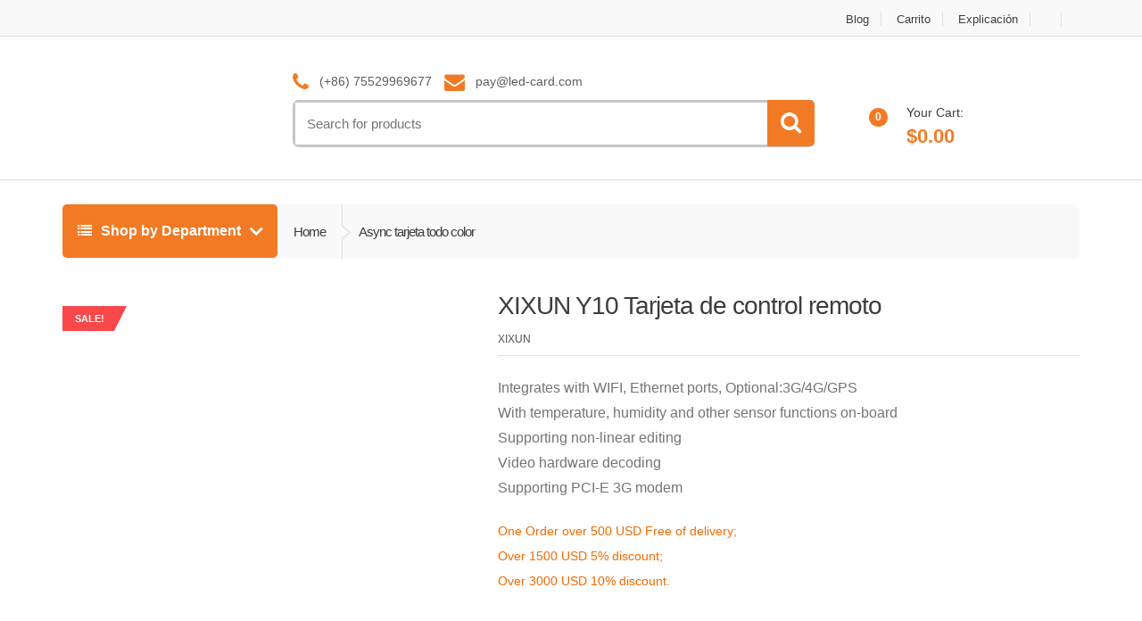

--- FILE ---
content_type: text/html; charset=UTF-8
request_url: https://www.led-card.com/es/xixun-y10-remote-control-card.html
body_size: 22241
content:
<!DOCTYPE html>
<html class="no-js" lang="es-ES">
<head><script>(function(w,i,g){w[g]=w[g]||[];if(typeof w[g].push=='function')w[g].push(i)})
(window,'G-RLP63MJ12K','google_tags_first_party');</script><script async src="/vxgm/"></script>
			<script>
				window.dataLayer = window.dataLayer || [];
				function gtag(){dataLayer.push(arguments);}
				gtag('js', new Date());
				gtag('set', 'developer_id.dYzg1YT', true);
				gtag('config', 'G-RLP63MJ12K');
			</script>
			
<!-- Meta -->
<meta charset="UTF-8">
<meta name="viewport" content="width=device-width, initial-scale=1.0, user-scalable=no">
<link rel="profile" href="https://gmpg.org/xfn/11" />
<link rel="pingback" href="https://www.led-card.com/xmlrpc.php" />
<title>XIXUN Y10 Tarjeta de control remoto &#8211; LED-CARD Shopping</title>
<meta name='robots' content='max-image-preview:large' />
<style>img:is([sizes="auto" i], [sizes^="auto," i]) { contain-intrinsic-size: 3000px 1500px }</style>
<link rel="alternate" hreflang="en" href="https://www.led-card.com/xixun-y10-remote-control-card.html" />
<link rel="alternate" hreflang="de" href="https://www.led-card.com/de/xixun-y10-remote-control-card.html" />
<link rel="alternate" hreflang="es" href="https://www.led-card.com/es/xixun-y10-remote-control-card.html" />
<link rel="alternate" hreflang="x-default" href="https://www.led-card.com/xixun-y10-remote-control-card.html" />
<style id='classic-theme-styles-inline-css' type='text/css'>
/*! This file is auto-generated */
.wp-block-button__link{color:#fff;background-color:#32373c;border-radius:9999px;box-shadow:none;text-decoration:none;padding:calc(.667em + 2px) calc(1.333em + 2px);font-size:1.125em}.wp-block-file__button{background:#32373c;color:#fff;text-decoration:none}
</style>
<style id='global-styles-inline-css' type='text/css'>
:root{--wp--preset--aspect-ratio--square: 1;--wp--preset--aspect-ratio--4-3: 4/3;--wp--preset--aspect-ratio--3-4: 3/4;--wp--preset--aspect-ratio--3-2: 3/2;--wp--preset--aspect-ratio--2-3: 2/3;--wp--preset--aspect-ratio--16-9: 16/9;--wp--preset--aspect-ratio--9-16: 9/16;--wp--preset--color--black: #000000;--wp--preset--color--cyan-bluish-gray: #abb8c3;--wp--preset--color--white: #ffffff;--wp--preset--color--pale-pink: #f78da7;--wp--preset--color--vivid-red: #cf2e2e;--wp--preset--color--luminous-vivid-orange: #ff6900;--wp--preset--color--luminous-vivid-amber: #fcb900;--wp--preset--color--light-green-cyan: #7bdcb5;--wp--preset--color--vivid-green-cyan: #00d084;--wp--preset--color--pale-cyan-blue: #8ed1fc;--wp--preset--color--vivid-cyan-blue: #0693e3;--wp--preset--color--vivid-purple: #9b51e0;--wp--preset--gradient--vivid-cyan-blue-to-vivid-purple: linear-gradient(135deg,rgba(6,147,227,1) 0%,rgb(155,81,224) 100%);--wp--preset--gradient--light-green-cyan-to-vivid-green-cyan: linear-gradient(135deg,rgb(122,220,180) 0%,rgb(0,208,130) 100%);--wp--preset--gradient--luminous-vivid-amber-to-luminous-vivid-orange: linear-gradient(135deg,rgba(252,185,0,1) 0%,rgba(255,105,0,1) 100%);--wp--preset--gradient--luminous-vivid-orange-to-vivid-red: linear-gradient(135deg,rgba(255,105,0,1) 0%,rgb(207,46,46) 100%);--wp--preset--gradient--very-light-gray-to-cyan-bluish-gray: linear-gradient(135deg,rgb(238,238,238) 0%,rgb(169,184,195) 100%);--wp--preset--gradient--cool-to-warm-spectrum: linear-gradient(135deg,rgb(74,234,220) 0%,rgb(151,120,209) 20%,rgb(207,42,186) 40%,rgb(238,44,130) 60%,rgb(251,105,98) 80%,rgb(254,248,76) 100%);--wp--preset--gradient--blush-light-purple: linear-gradient(135deg,rgb(255,206,236) 0%,rgb(152,150,240) 100%);--wp--preset--gradient--blush-bordeaux: linear-gradient(135deg,rgb(254,205,165) 0%,rgb(254,45,45) 50%,rgb(107,0,62) 100%);--wp--preset--gradient--luminous-dusk: linear-gradient(135deg,rgb(255,203,112) 0%,rgb(199,81,192) 50%,rgb(65,88,208) 100%);--wp--preset--gradient--pale-ocean: linear-gradient(135deg,rgb(255,245,203) 0%,rgb(182,227,212) 50%,rgb(51,167,181) 100%);--wp--preset--gradient--electric-grass: linear-gradient(135deg,rgb(202,248,128) 0%,rgb(113,206,126) 100%);--wp--preset--gradient--midnight: linear-gradient(135deg,rgb(2,3,129) 0%,rgb(40,116,252) 100%);--wp--preset--font-size--small: 13px;--wp--preset--font-size--medium: 20px;--wp--preset--font-size--large: 36px;--wp--preset--font-size--x-large: 42px;--wp--preset--spacing--20: 0.44rem;--wp--preset--spacing--30: 0.67rem;--wp--preset--spacing--40: 1rem;--wp--preset--spacing--50: 1.5rem;--wp--preset--spacing--60: 2.25rem;--wp--preset--spacing--70: 3.38rem;--wp--preset--spacing--80: 5.06rem;--wp--preset--shadow--natural: 6px 6px 9px rgba(0, 0, 0, 0.2);--wp--preset--shadow--deep: 12px 12px 50px rgba(0, 0, 0, 0.4);--wp--preset--shadow--sharp: 6px 6px 0px rgba(0, 0, 0, 0.2);--wp--preset--shadow--outlined: 6px 6px 0px -3px rgba(255, 255, 255, 1), 6px 6px rgba(0, 0, 0, 1);--wp--preset--shadow--crisp: 6px 6px 0px rgba(0, 0, 0, 1);}:where(.is-layout-flex){gap: 0.5em;}:where(.is-layout-grid){gap: 0.5em;}body .is-layout-flex{display: flex;}.is-layout-flex{flex-wrap: wrap;align-items: center;}.is-layout-flex > :is(*, div){margin: 0;}body .is-layout-grid{display: grid;}.is-layout-grid > :is(*, div){margin: 0;}:where(.wp-block-columns.is-layout-flex){gap: 2em;}:where(.wp-block-columns.is-layout-grid){gap: 2em;}:where(.wp-block-post-template.is-layout-flex){gap: 1.25em;}:where(.wp-block-post-template.is-layout-grid){gap: 1.25em;}.has-black-color{color: var(--wp--preset--color--black) !important;}.has-cyan-bluish-gray-color{color: var(--wp--preset--color--cyan-bluish-gray) !important;}.has-white-color{color: var(--wp--preset--color--white) !important;}.has-pale-pink-color{color: var(--wp--preset--color--pale-pink) !important;}.has-vivid-red-color{color: var(--wp--preset--color--vivid-red) !important;}.has-luminous-vivid-orange-color{color: var(--wp--preset--color--luminous-vivid-orange) !important;}.has-luminous-vivid-amber-color{color: var(--wp--preset--color--luminous-vivid-amber) !important;}.has-light-green-cyan-color{color: var(--wp--preset--color--light-green-cyan) !important;}.has-vivid-green-cyan-color{color: var(--wp--preset--color--vivid-green-cyan) !important;}.has-pale-cyan-blue-color{color: var(--wp--preset--color--pale-cyan-blue) !important;}.has-vivid-cyan-blue-color{color: var(--wp--preset--color--vivid-cyan-blue) !important;}.has-vivid-purple-color{color: var(--wp--preset--color--vivid-purple) !important;}.has-black-background-color{background-color: var(--wp--preset--color--black) !important;}.has-cyan-bluish-gray-background-color{background-color: var(--wp--preset--color--cyan-bluish-gray) !important;}.has-white-background-color{background-color: var(--wp--preset--color--white) !important;}.has-pale-pink-background-color{background-color: var(--wp--preset--color--pale-pink) !important;}.has-vivid-red-background-color{background-color: var(--wp--preset--color--vivid-red) !important;}.has-luminous-vivid-orange-background-color{background-color: var(--wp--preset--color--luminous-vivid-orange) !important;}.has-luminous-vivid-amber-background-color{background-color: var(--wp--preset--color--luminous-vivid-amber) !important;}.has-light-green-cyan-background-color{background-color: var(--wp--preset--color--light-green-cyan) !important;}.has-vivid-green-cyan-background-color{background-color: var(--wp--preset--color--vivid-green-cyan) !important;}.has-pale-cyan-blue-background-color{background-color: var(--wp--preset--color--pale-cyan-blue) !important;}.has-vivid-cyan-blue-background-color{background-color: var(--wp--preset--color--vivid-cyan-blue) !important;}.has-vivid-purple-background-color{background-color: var(--wp--preset--color--vivid-purple) !important;}.has-black-border-color{border-color: var(--wp--preset--color--black) !important;}.has-cyan-bluish-gray-border-color{border-color: var(--wp--preset--color--cyan-bluish-gray) !important;}.has-white-border-color{border-color: var(--wp--preset--color--white) !important;}.has-pale-pink-border-color{border-color: var(--wp--preset--color--pale-pink) !important;}.has-vivid-red-border-color{border-color: var(--wp--preset--color--vivid-red) !important;}.has-luminous-vivid-orange-border-color{border-color: var(--wp--preset--color--luminous-vivid-orange) !important;}.has-luminous-vivid-amber-border-color{border-color: var(--wp--preset--color--luminous-vivid-amber) !important;}.has-light-green-cyan-border-color{border-color: var(--wp--preset--color--light-green-cyan) !important;}.has-vivid-green-cyan-border-color{border-color: var(--wp--preset--color--vivid-green-cyan) !important;}.has-pale-cyan-blue-border-color{border-color: var(--wp--preset--color--pale-cyan-blue) !important;}.has-vivid-cyan-blue-border-color{border-color: var(--wp--preset--color--vivid-cyan-blue) !important;}.has-vivid-purple-border-color{border-color: var(--wp--preset--color--vivid-purple) !important;}.has-vivid-cyan-blue-to-vivid-purple-gradient-background{background: var(--wp--preset--gradient--vivid-cyan-blue-to-vivid-purple) !important;}.has-light-green-cyan-to-vivid-green-cyan-gradient-background{background: var(--wp--preset--gradient--light-green-cyan-to-vivid-green-cyan) !important;}.has-luminous-vivid-amber-to-luminous-vivid-orange-gradient-background{background: var(--wp--preset--gradient--luminous-vivid-amber-to-luminous-vivid-orange) !important;}.has-luminous-vivid-orange-to-vivid-red-gradient-background{background: var(--wp--preset--gradient--luminous-vivid-orange-to-vivid-red) !important;}.has-very-light-gray-to-cyan-bluish-gray-gradient-background{background: var(--wp--preset--gradient--very-light-gray-to-cyan-bluish-gray) !important;}.has-cool-to-warm-spectrum-gradient-background{background: var(--wp--preset--gradient--cool-to-warm-spectrum) !important;}.has-blush-light-purple-gradient-background{background: var(--wp--preset--gradient--blush-light-purple) !important;}.has-blush-bordeaux-gradient-background{background: var(--wp--preset--gradient--blush-bordeaux) !important;}.has-luminous-dusk-gradient-background{background: var(--wp--preset--gradient--luminous-dusk) !important;}.has-pale-ocean-gradient-background{background: var(--wp--preset--gradient--pale-ocean) !important;}.has-electric-grass-gradient-background{background: var(--wp--preset--gradient--electric-grass) !important;}.has-midnight-gradient-background{background: var(--wp--preset--gradient--midnight) !important;}.has-small-font-size{font-size: var(--wp--preset--font-size--small) !important;}.has-medium-font-size{font-size: var(--wp--preset--font-size--medium) !important;}.has-large-font-size{font-size: var(--wp--preset--font-size--large) !important;}.has-x-large-font-size{font-size: var(--wp--preset--font-size--x-large) !important;}
:where(.wp-block-post-template.is-layout-flex){gap: 1.25em;}:where(.wp-block-post-template.is-layout-grid){gap: 1.25em;}
:where(.wp-block-columns.is-layout-flex){gap: 2em;}:where(.wp-block-columns.is-layout-grid){gap: 2em;}
:root :where(.wp-block-pullquote){font-size: 1.5em;line-height: 1.6;}
</style>
<!-- <link rel='stylesheet' id='photoswipe-css' href='https://www.led-card.com/wp-content/plugins/woocommerce/assets/css/photoswipe/photoswipe.min.css?ver=10.1.2' type='text/css' media='all' /> -->
<!-- <link rel='stylesheet' id='photoswipe-default-skin-css' href='https://www.led-card.com/wp-content/plugins/woocommerce/assets/css/photoswipe/default-skin/default-skin.min.css?ver=10.1.2' type='text/css' media='all' /> -->
<link rel="stylesheet" type="text/css" href="//www.led-card.com/wp-content/cache/wpfc-minified/786dro4p/v47f.css" media="all"/>
<style id='woocommerce-inline-inline-css' type='text/css'>
.woocommerce form .form-row .required { visibility: visible; }
</style>
<!-- <link rel='stylesheet' id='bootstrap-css' href='https://www.led-card.com/wp-content/themes/mactao/assets/css/bootstrap.min.css?ver=2.7.11' type='text/css' media='all' /> -->
<!-- <link rel='stylesheet' id='tao-main-style-css' href='https://www.led-card.com/wp-content/themes/mactao/style.min.css?ver=2.7.11' type='text/css' media='all' /> -->
<!-- <link rel='stylesheet' id='tao-preset-color-css' href='https://www.led-card.com/wp-content/themes/mactao/assets/css/orange.css?ver=2.7.11' type='text/css' media='all' /> -->
<!-- <link rel='stylesheet' id='tao-font-awesome-css' href='https://www.led-card.com/wp-content/themes/mactao/assets/css/font-awesome.min.css?ver=2.7.11' type='text/css' media='all' /> -->
<link rel="stylesheet" type="text/css" href="//www.led-card.com/wp-content/cache/wpfc-minified/7xsdwhzp/v7rl.css" media="all"/>
<script data-wpfc-render="false">(function(){let events=["mousemove", "wheel", "scroll", "touchstart", "touchmove"];let fired = false;events.forEach(function(event){window.addEventListener(event, function(){if(fired === false){fired = true;setTimeout(function(){ (function(d,s){var f=d.getElementsByTagName(s)[0];j=d.createElement(s);j.setAttribute('type', 'text/javascript');j.setAttribute('src', 'https://www.led-card.com/wp-content/plugins/woocommerce/assets/js/frontend/add-to-cart.min.js?ver=10.1.2');j.setAttribute('id', 'wc-add-to-cart-js');j.setAttribute('data-wp-strategy', 'defer');f.parentNode.insertBefore(j,f);})(document,'script'); }, 100);}},{once: true});});})();</script>
<link rel="https://api.w.org/" href="https://www.led-card.com/es/wp-json/" /><link rel="alternate" title="JSON" type="application/json" href="https://www.led-card.com/es/wp-json/wp/v2/product/17873" /><link rel="EditURI" type="application/rsd+xml" title="RSD" href="https://www.led-card.com/xmlrpc.php?rsd" />
<link rel="canonical" href="https://www.led-card.com/es/xixun-y10-remote-control-card.html" />
<link rel='shortlink' href='https://www.led-card.com/es/?p=17873' />
<meta name="generator" content="WPML ver:4.8.1 stt:1,3,2;" />
<meta name="generator" content="Redux 4.5.7" /><script>window.dataLayer = window.dataLayer || [];function gtag(){dataLayer.push(arguments);}gtag("js", new Date());gtag("config", "AW-1017465670");</script><link rel="shortcut icon" href="https://www.led-card.com/wp-content/uploads/2025/04/ICO111.ico">    
<noscript><style>.woocommerce-product-gallery{ opacity: 1 !important; }</style></noscript>
<style type="text/css">.recentcomments a{display:inline !important;padding:0 !important;margin:0 !important;}</style><meta name="generator" content="Powered by WPBakery Page Builder - drag and drop page builder for WordPress."/>
<meta name="generator" content="Powered by Slider Revolution 6.7.37 - responsive, Mobile-Friendly Slider Plugin for WordPress with comfortable drag and drop interface." />
<style type="text/css">
h1, .h1,
h2, .h2,
h3, .h3,
h4, .h4,
h5, .h5,
h6, .h6{
font-family: 'Open Sans', sans-serif;
}
body {
font-family: 'Open Sans', sans-serif;
}
</style>
<style type="text/css">
.top-left .open > .dropdown-menu,
.top-left .open > .dropdown-menu > .dropdown-submenu > .dropdown-menu {
animation-name: fadeInUp;
}
.top-right .open > .dropdown-menu,
.top-right .open > .dropdown-menu > .dropdown-submenu > .dropdown-menu {
animation-name: fadeInUp;
}
#top-megamenu-nav .open > .dropdown-menu,
#top-megamenu-nav .open > .dropdown-menu > .dropdown-submenu > .dropdown-menu {
animation-name: fadeInUp;
}
#top-mega-nav .open > .dropdown-menu,
#top-mega-nav .open > .dropdown-menu > .dropdown-submenu > .dropdown-menu {
animation-name: fadeInUp;
}
</style>
<style type="text/css">
</style>
<noscript><style> .wpb_animate_when_almost_visible { opacity: 1; }</style></noscript><noscript><style>.perfmatters-lazy[data-src]{display:none !important;}</style></noscript>
<script data-wpfc-render="false">var Wpfcll={s:[],osl:0,scroll:false,i:function(){Wpfcll.ss();window.addEventListener('load',function(){let observer=new MutationObserver(mutationRecords=>{Wpfcll.osl=Wpfcll.s.length;Wpfcll.ss();if(Wpfcll.s.length > Wpfcll.osl){Wpfcll.ls(false);}});observer.observe(document.getElementsByTagName("html")[0],{childList:true,attributes:true,subtree:true,attributeFilter:["src"],attributeOldValue:false,characterDataOldValue:false});Wpfcll.ls(true);});window.addEventListener('scroll',function(){Wpfcll.scroll=true;Wpfcll.ls(false);});window.addEventListener('resize',function(){Wpfcll.scroll=true;Wpfcll.ls(false);});window.addEventListener('click',function(){Wpfcll.scroll=true;Wpfcll.ls(false);});},c:function(e,pageload){var w=document.documentElement.clientHeight || body.clientHeight;var n=0;if(pageload){n=0;}else{n=(w > 800) ? 800:200;n=Wpfcll.scroll ? 800:n;}var er=e.getBoundingClientRect();var t=0;var p=e.parentNode ? e.parentNode:false;if(typeof p.getBoundingClientRect=="undefined"){var pr=false;}else{var pr=p.getBoundingClientRect();}if(er.x==0 && er.y==0){for(var i=0;i < 10;i++){if(p){if(pr.x==0 && pr.y==0){if(p.parentNode){p=p.parentNode;}if(typeof p.getBoundingClientRect=="undefined"){pr=false;}else{pr=p.getBoundingClientRect();}}else{t=pr.top;break;}}};}else{t=er.top;}if(w - t+n > 0){return true;}return false;},r:function(e,pageload){var s=this;var oc,ot;try{oc=e.getAttribute("data-wpfc-original-src");ot=e.getAttribute("data-wpfc-original-srcset");originalsizes=e.getAttribute("data-wpfc-original-sizes");if(s.c(e,pageload)){if(oc || ot){if(e.tagName=="DIV" || e.tagName=="A" || e.tagName=="SPAN"){e.style.backgroundImage="url("+oc+")";e.removeAttribute("data-wpfc-original-src");e.removeAttribute("data-wpfc-original-srcset");e.removeAttribute("onload");}else{if(oc){e.setAttribute('src',oc);}if(ot){e.setAttribute('srcset',ot);}if(originalsizes){e.setAttribute('sizes',originalsizes);}if(e.getAttribute("alt") && e.getAttribute("alt")=="blank"){e.removeAttribute("alt");}e.removeAttribute("data-wpfc-original-src");e.removeAttribute("data-wpfc-original-srcset");e.removeAttribute("data-wpfc-original-sizes");e.removeAttribute("onload");if(e.tagName=="IFRAME"){var y="https://www.youtube.com/embed/";if(navigator.userAgent.match(/\sEdge?\/\d/i)){e.setAttribute('src',e.getAttribute("src").replace(/.+\/templates\/youtube\.html\#/,y));}e.onload=function(){if(typeof window.jQuery !="undefined"){if(jQuery.fn.fitVids){jQuery(e).parent().fitVids({customSelector:"iframe[src]"});}}var s=e.getAttribute("src").match(/templates\/youtube\.html\#(.+)/);if(s){try{var i=e.contentDocument || e.contentWindow;if(i.location.href=="about:blank"){e.setAttribute('src',y+s[1]);}}catch(err){e.setAttribute('src',y+s[1]);}}}}}}else{if(e.tagName=="NOSCRIPT"){if(typeof window.jQuery !="undefined"){if(jQuery(e).attr("data-type")=="wpfc"){e.removeAttribute("data-type");jQuery(e).after(jQuery(e).text());}}}}}}catch(error){console.log(error);console.log("==>",e);}},ss:function(){var i=Array.prototype.slice.call(document.getElementsByTagName("img"));var f=Array.prototype.slice.call(document.getElementsByTagName("iframe"));var d=Array.prototype.slice.call(document.getElementsByTagName("div"));var a=Array.prototype.slice.call(document.getElementsByTagName("a"));var s=Array.prototype.slice.call(document.getElementsByTagName("span"));var n=Array.prototype.slice.call(document.getElementsByTagName("noscript"));this.s=i.concat(f).concat(d).concat(a).concat(s).concat(n);},ls:function(pageload){var s=this;[].forEach.call(s.s,function(e,index){s.r(e,pageload);});}};document.addEventListener('DOMContentLoaded',function(){wpfci();});function wpfci(){Wpfcll.i();}</script>
</head>
<body class="wp-singular product-template-default single single-product postid-17873 wp-theme-mactao theme-mactao woocommerce woocommerce-page woocommerce-no-js wc-single-product full-width wpb-js-composer js-comp-ver-8.6.1 vc_responsive">
<div id="page" class="wrapper">
<nav class="top-bar">
<div class="container">
<div class="col-xs-12 col-sm-6 no-margin animate-dropdown">
</div><!-- /.col -->
<div class="col-xs-12 col-sm-6 no-margin animate-dropdown">
<ul class="right top-right"><li id="menu-item-28666" class="menu-item menu-item-type-custom menu-item-object-custom menu-item-28666"><a title="Blog" href="https://www.led-card.com/blog/">Blog</a></li>
<li id="menu-item-2350" class="menu-item menu-item-type-post_type menu-item-object-page menu-item-2350"><a title="Carrito" href="https://www.led-card.com/es/blog/cart/">Carrito</a></li>
<li id="menu-item-2351" class="menu-item menu-item-type-post_type menu-item-object-page menu-item-2351"><a title="Explicación" href="https://www.led-card.com/es/blog/my-account/">Explicación</a></li>
<li id="menu-item-wpml-ls-124-en" class="menu-item wpml-ls-slot-124 wpml-ls-item wpml-ls-item-en wpml-ls-menu-item wpml-ls-first-item menu-item-type-wpml_ls_menu_item menu-item-object-wpml_ls_menu_item menu-item-wpml-ls-124-en"><a title="
&lt;img
class=&quot;wpml-ls-flag&quot;
src=&quot;https://www.led-card.com/wp-content/plugins/sitepress-multilingual-cms/res/flags/en.png&quot;
alt=&quot;Inglés&quot;
/&gt;" href="https://www.led-card.com/xixun-y10-remote-control-card.html"><span class="fa Cambiar a "></span>&nbsp;<img class="wpml-ls-flag perfmatters-lazy" src="data:image/svg+xml,%3Csvg%20xmlns=&#039;http://www.w3.org/2000/svg&#039;%20width=&#039;0&#039;%20height=&#039;0&#039;%20viewBox=&#039;0%200%200%200&#039;%3E%3C/svg%3E" alt="Inglés" data-src="https://www.led-card.com/wp-content/plugins/sitepress-multilingual-cms/res/flags/en.png" /><noscript><img
class="wpml-ls-flag"
src="https://www.led-card.com/wp-content/plugins/sitepress-multilingual-cms/res/flags/en.png"
alt="Inglés"
/></noscript></a></li>
<li id="menu-item-wpml-ls-124-de" class="menu-item wpml-ls-slot-124 wpml-ls-item wpml-ls-item-de wpml-ls-menu-item wpml-ls-last-item menu-item-type-wpml_ls_menu_item menu-item-object-wpml_ls_menu_item menu-item-wpml-ls-124-de"><a title="
&lt;img
class=&quot;wpml-ls-flag&quot;
src=&quot;https://www.led-card.com/wp-content/plugins/sitepress-multilingual-cms/res/flags/de.png&quot;
alt=&quot;Alemán&quot;
/&gt;" href="https://www.led-card.com/de/xixun-y10-remote-control-card.html"><span class="fa Cambiar a "></span>&nbsp;<img class="wpml-ls-flag perfmatters-lazy" src="data:image/svg+xml,%3Csvg%20xmlns=&#039;http://www.w3.org/2000/svg&#039;%20width=&#039;0&#039;%20height=&#039;0&#039;%20viewBox=&#039;0%200%200%200&#039;%3E%3C/svg%3E" alt="Alemán" data-src="https://www.led-card.com/wp-content/plugins/sitepress-multilingual-cms/res/flags/de.png" /><noscript><img
class="wpml-ls-flag"
src="https://www.led-card.com/wp-content/plugins/sitepress-multilingual-cms/res/flags/de.png"
alt="Alemán"
/></noscript></a></li>
</ul>        </div><!-- /.col -->
</div><!-- /.container -->
</nav><!-- /.top-bar -->    <header class="header-style-1">
<div class="container hidden-md hidden-lg">
<div class="handheld-header">
<!-- ============================================================= LOGO ============================================================= -->
<div class="logo">
<a href="https://www.led-card.com/es/" rel="home">
<img alt="logo" src="data:image/svg+xml,%3Csvg%20xmlns=&#039;http://www.w3.org/2000/svg&#039;%20width=&#039;233&#039;%20height=&#039;55&#039;%20viewBox=&#039;0%200%20233%2055&#039;%3E%3C/svg%3E" width="233" height="55" class="perfmatters-lazy" data-src="https://www.led-card.com/wp-content/uploads/2019/09/led-card_5.png" /><noscript><img alt="logo" src="https://www.led-card.com/wp-content/uploads/2019/09/led-card_5.png" width="233" height="55"/></noscript>	</a>
</div><!-- /.logo -->
<!-- ============================================================= LOGO : END ============================================================= -->		<div class="handheld-navigation-wrapper">
<div class="handheld-navbar-toggle-buttons clearfix">
<button class="navbar-toggler navbar-toggle-hamburger pull-right flip" type="button">
<i class="fa fa-bars" aria-hidden="true"></i>
</button>
<button class="navbar-toggler navbar-toggle-close pull-right flip" type="button">
<i class="fa fa-times"></i>
</button>
</div>
<div class="handheld-navigation" id="default-hh-header">
<span class="mchm-close">Close</span>
<ul id="menu-all-departments-menu" class="nav nav-inline yamm"><li id="menu-item-28123" class="menu-item menu-item-type-taxonomy menu-item-object-product_cat menu-item-28123"><a title="LED Pantalla" href="https://www.led-card.com/es/led-pantalla.html">LED Pantalla</a></li>
<li id="menu-item-28124" class="menu-item menu-item-type-taxonomy menu-item-object-product_cat menu-item-28124"><a title="Fuera LED Modulo" href="https://www.led-card.com/es/fuera-led-modulo.html">Fuera LED Modulo</a></li>
<li id="menu-item-28125" class="menu-item menu-item-type-taxonomy menu-item-object-product_cat menu-item-28125"><a title="Interior LED Modulo" href="https://www.led-card.com/es/interior-led-modulo.html">Interior LED Modulo</a></li>
<li id="menu-item-28130" class="menu-item menu-item-type-taxonomy menu-item-object-product_cat menu-item-28130"><a title="LED Caja Enviar" href="https://www.led-card.com/es/led-caja-enviar.html">LED Caja Enviar</a></li>
<li id="menu-item-28129" class="menu-item menu-item-type-taxonomy menu-item-object-product_cat menu-item-28129"><a title="LED Enviar tarjeta" href="https://www.led-card.com/es/led-enviar-tarjeta.html">LED Enviar tarjeta</a></li>
<li id="menu-item-28128" class="menu-item menu-item-type-taxonomy menu-item-object-product_cat menu-item-28128"><a title="LED recibir consejo" href="https://www.led-card.com/es/led-recibir-consejo.html">LED recibir consejo</a></li>
<li id="menu-item-24491" class="menu-item menu-item-type-taxonomy menu-item-object-product_cat menu-item-24491"><a title="Fuentes de alimentacion" href="https://www.led-card.com/es/fuentes-de-alimentacion.html">Fuentes de alimentacion</a></li>
<li id="menu-item-28131" class="menu-item menu-item-type-taxonomy menu-item-object-product_cat menu-item-28131"><a title="LED Video procesador" href="https://www.led-card.com/es/led-video-procesador.html">LED Video procesador</a></li>
<li id="menu-item-28126" class="menu-item menu-item-type-taxonomy menu-item-object-product_cat current-product-ancestor current-menu-parent current-product-parent menu-item-28126"><a title="Async tarjeta todo color" href="https://www.led-card.com/es/async-tarjeta-todo-color.html">Async tarjeta todo color</a></li>
<li id="menu-item-24501" class="menu-item menu-item-type-taxonomy menu-item-object-product_cat menu-item-24501"><a title="Single/doble color Modulo" href="https://www.led-card.com/es/single-doble-color-modulo.html">Single/doble color Modulo</a></li>
<li id="menu-item-28703" class="menu-item menu-item-type-taxonomy menu-item-object-product_cat menu-item-28703"><a title="Single/doble tarjeta del color" href="https://www.led-card.com/es/single-doble-tarjeta-del-color.html">Single/doble tarjeta del color</a></li>
<li id="menu-item-28134" class="menu-item menu-item-type-taxonomy menu-item-object-product_cat menu-item-28134"><a title="LED Iluminacion" href="https://www.led-card.com/es/led-iluminacion.html">LED Iluminacion</a></li>
<li id="menu-item-28135" class="menu-item menu-item-type-taxonomy menu-item-object-product_cat menu-item-has-children menu-item-28135 dropdown-submenu"><a title="Accesorios con LEDs" href="https://www.led-card.com/es/accesorios-leds.html">Accesorios con LEDs</a>
<ul role="menu" class=" dropdown-menu">
<li id="menu-item-28136" class="menu-item menu-item-type-taxonomy menu-item-object-product_cat menu-item-28136"><a title="LED Conector" href="https://www.led-card.com/es/led-connector.html">LED Conector</a></li>
<li id="menu-item-28139" class="menu-item menu-item-type-taxonomy menu-item-object-product_cat menu-item-28139"><a title="Refrigerante Fan" href="https://www.led-card.com/es/accesorios-leds/refrigerante-fan.html">Refrigerante Fan</a></li>
<li id="menu-item-28137" class="menu-item menu-item-type-taxonomy menu-item-object-product_cat menu-item-28137"><a title="HUB tarjeta" href="https://www.led-card.com/es/accesorios-leds/hub-tarjeta.html">HUB tarjeta</a></li>
<li id="menu-item-28138" class="menu-item menu-item-type-taxonomy menu-item-object-product_cat menu-item-28138"><a title="LED Software Control" href="https://www.led-card.com/es/accesorios-leds/led-software-control.html">LED Software Control</a></li>
</ul>
</li>
</ul>			</div>
</div>
</div>
</div>
<div class="header-content hidden-xs hidden-sm">
<div class="container no-padding">
<div class="col-xs-12 col-md-3 logo-holder">
<!-- ============================================================= LOGO ============================================================= -->
<div class="logo">
<a href="https://www.led-card.com/es/" rel="home">
<img alt="logo" src="data:image/svg+xml,%3Csvg%20xmlns=&#039;http://www.w3.org/2000/svg&#039;%20width=&#039;233&#039;%20height=&#039;55&#039;%20viewBox=&#039;0%200%20233%2055&#039;%3E%3C/svg%3E" width="233" height="55" class="perfmatters-lazy" data-src="https://www.led-card.com/wp-content/uploads/2019/09/led-card_5.png" /><noscript><img alt="logo" src="https://www.led-card.com/wp-content/uploads/2019/09/led-card_5.png" width="233" height="55"/></noscript>	</a>
</div><!-- /.logo -->
<!-- ============================================================= LOGO : END ============================================================= -->            </div><!-- /.logo-holder -->
<div class="col-xs-12 col-md-6 top-search-holder no-margin">
<div class="contact-row">
<div class="phone inline">
<i class="fa fa-phone"></i> (+86) 75529969677    </div>
<div class="contact inline">
<i class="fa fa-envelope"></i> <a href="/cdn-cgi/l/email-protection" class="__cf_email__" data-cfemail="8afaebf3cae6efeea7e9ebf8eea4e9e5e7">[email&#160;protected]</a>    </div>
</div><!-- /.contact-row -->
<div class="mc-search-bar">
<form role="search" method="get" action="https://www.led-card.com/es/">
<div class="input-group">
<label class="sr-only screen-reader-text" for="s">Search for:</label>
<input type="text" class="search-field" dir="ltr" value="" name="s" placeholder="Search for products" />
<div class="input-group-addon ">
<button type="submit"><i class="fa fa-search"></i></button>
<input type="hidden" id="search-param" name="post_type" value="product" />
</div>
</div>
</form>
</div>
</div><!-- /.top-search-holder -->
<div class="col-xs-12 col-md-3 top-cart-row no-margin">
<div class="top-cart-row-container">
<div class="wishlist-compare-holder">
</div><!-- /.wishlist-compare-holder -->
<div class="top-cart-holder dropdown animate-dropdown">
<a href="#" data-toggle="dropdown" class="dropdown-toggle">
<div class="basket-item-count">
<span class="cart-items-count count">0</span>
<img width="51" height="49" alt="cart" src="data:image/svg+xml,%3Csvg%20xmlns=&#039;http://www.w3.org/2000/svg&#039;%20width=&#039;51&#039;%20height=&#039;49&#039;%20viewBox=&#039;0%200%2051%2049&#039;%3E%3C/svg%3E" class="perfmatters-lazy" data-src="https://www.led-card.com/wp-content/uploads/2025/09/12cart.png" /><noscript><img width="51" height="49" alt="cart" src="https://www.led-card.com/wp-content/uploads/2025/09/12cart.png"></noscript>
</div>
<div class="total-price-basket"> 
<span class="lbl">Your Cart:</span>
<span class="total-price ft-22">
<span class="woocommerce-Price-amount amount"><bdi><span class="woocommerce-Price-currencySymbol">&#36;</span>0.00</bdi></span>    		</span>
</div>
</a>
<ul class="dropdown-menu dropdown-menu-mini-cart">
<li>
<div class="widget_shopping_cart_content">
<p class="woocommerce-mini-cart__empty-message">No hay productos en el carrito.</p>
</div>
</li>
</ul>
</div><!-- /.top-cart-holder -->
</div><!-- /.top-cart-row-container -->            </div><!-- /.top-cart-row -->
</div><!-- /.container -->
</div>
</header><!-- /.header-style-1 -->
<div id="top-mega-nav" class="yamm breadcrumb-menu animate-dropdown">
<div class="container">
<nav>
<ul class="inline">
<li class="dropdown le-dropdown">
<a href="#" class="dropdown-toggle" data-toggle="dropdown" >
<i class="fa fa-list"></i> Shop by Department                    </a>
<ul id="menu-all-departments-menu-1" class="dropdown-menu"><li class="menu-item menu-item-type-taxonomy menu-item-object-product_cat menu-item-28123"><a title="LED Pantalla" href="https://www.led-card.com/es/led-pantalla.html">LED Pantalla</a></li>
<li class="menu-item menu-item-type-taxonomy menu-item-object-product_cat menu-item-28124"><a title="Fuera LED Modulo" href="https://www.led-card.com/es/fuera-led-modulo.html">Fuera LED Modulo</a></li>
<li class="menu-item menu-item-type-taxonomy menu-item-object-product_cat menu-item-28125"><a title="Interior LED Modulo" href="https://www.led-card.com/es/interior-led-modulo.html">Interior LED Modulo</a></li>
<li class="menu-item menu-item-type-taxonomy menu-item-object-product_cat menu-item-28130"><a title="LED Caja Enviar" href="https://www.led-card.com/es/led-caja-enviar.html">LED Caja Enviar</a></li>
<li class="menu-item menu-item-type-taxonomy menu-item-object-product_cat menu-item-28129"><a title="LED Enviar tarjeta" href="https://www.led-card.com/es/led-enviar-tarjeta.html">LED Enviar tarjeta</a></li>
<li class="menu-item menu-item-type-taxonomy menu-item-object-product_cat menu-item-28128"><a title="LED recibir consejo" href="https://www.led-card.com/es/led-recibir-consejo.html">LED recibir consejo</a></li>
<li class="menu-item menu-item-type-taxonomy menu-item-object-product_cat menu-item-24491"><a title="Fuentes de alimentacion" href="https://www.led-card.com/es/fuentes-de-alimentacion.html">Fuentes de alimentacion</a></li>
<li class="menu-item menu-item-type-taxonomy menu-item-object-product_cat menu-item-28131"><a title="LED Video procesador" href="https://www.led-card.com/es/led-video-procesador.html">LED Video procesador</a></li>
<li class="menu-item menu-item-type-taxonomy menu-item-object-product_cat current-product-ancestor current-menu-parent current-product-parent menu-item-28126"><a title="Async tarjeta todo color" href="https://www.led-card.com/es/async-tarjeta-todo-color.html">Async tarjeta todo color</a></li>
<li class="menu-item menu-item-type-taxonomy menu-item-object-product_cat menu-item-24501"><a title="Single/doble color Modulo" href="https://www.led-card.com/es/single-doble-color-modulo.html">Single/doble color Modulo</a></li>
<li class="menu-item menu-item-type-taxonomy menu-item-object-product_cat menu-item-28703"><a title="Single/doble tarjeta del color" href="https://www.led-card.com/es/single-doble-tarjeta-del-color.html">Single/doble tarjeta del color</a></li>
<li class="menu-item menu-item-type-taxonomy menu-item-object-product_cat menu-item-28134"><a title="LED Iluminacion" href="https://www.led-card.com/es/led-iluminacion.html">LED Iluminacion</a></li>
<li class="menu-item menu-item-type-taxonomy menu-item-object-product_cat menu-item-has-children menu-item-28135 dropdown-submenu"><a title="Accesorios con LEDs" href="https://www.led-card.com/es/accesorios-leds.html">Accesorios con LEDs</a>
<ul role="menu" class=" dropdown-menu">
<li class="menu-item menu-item-type-taxonomy menu-item-object-product_cat menu-item-28136"><a title="LED Conector" href="https://www.led-card.com/es/led-connector.html">LED Conector</a></li>
<li class="menu-item menu-item-type-taxonomy menu-item-object-product_cat menu-item-28139"><a title="Refrigerante Fan" href="https://www.led-card.com/es/accesorios-leds/refrigerante-fan.html">Refrigerante Fan</a></li>
<li class="menu-item menu-item-type-taxonomy menu-item-object-product_cat menu-item-28137"><a title="HUB tarjeta" href="https://www.led-card.com/es/accesorios-leds/hub-tarjeta.html">HUB tarjeta</a></li>
<li class="menu-item menu-item-type-taxonomy menu-item-object-product_cat menu-item-28138"><a title="LED Software Control" href="https://www.led-card.com/es/accesorios-leds/led-software-control.html">LED Software Control</a></li>
</ul>
</li>
</ul>                </li>
<li class="breadcrumb-nav-holder"> 
<ul class="mc-breadcrumb">
<li><span><a class="home" href="https://www.led-card.com/es/">Home</a></span></li><li><span><a href="https://www.led-card.com/es/async-tarjeta-todo-color.html" ><span >Async tarjeta todo color</span></a></span></li>                	</ul>
</li><!-- /.breadcrumb-nav-holder -->
</ul>
</nav>
</div><!-- /.container -->
</div>
<div id="content" class="site-content container">
<div class="row">
<div id="primary" class="content-area">
<main id="main" class="site-main" role="main">
<div class="woocommerce-notices-wrapper"></div><div id="product-17873" class="product type-product post-17873 status-publish first instock product_cat-async-tarjeta-todo-color has-post-thumbnail sale taxable shipping-taxable purchasable product-type-simple">
<div class="images-and-summary-wrapper">
<div class="images-and-summary">
<div class="product-images">
<div class="ribbon red"><span class="onsale">Sale!</span></div>
<div class="woocommerce-product-gallery woocommerce-product-gallery--with-images woocommerce-product-gallery--columns-4 images" data-columns="4" style="opacity: 0; transition: opacity .25s ease-in-out;">
<div class="woocommerce-product-gallery__wrapper">
<div data-thumb="https://www.led-card.com/wp-content/uploads/2016/08/xixun_y10_3g_remote_card_3-100x100.jpg" data-thumb-alt="XIXUN Y10 Tarjeta de control remoto" data-thumb-srcset="https://www.led-card.com/wp-content/uploads/2016/08/xixun_y10_3g_remote_card_3-100x100.jpg 100w, https://www.led-card.com/wp-content/uploads/2016/08/xixun_y10_3g_remote_card_3-150x150.jpg 150w, https://www.led-card.com/wp-content/uploads/2016/08/xixun_y10_3g_remote_card_3-300x300.jpg 300w"  data-thumb-sizes="(max-width: 100px) 100vw, 100px" class="woocommerce-product-gallery__image"><a href="https://www.led-card.com/wp-content/uploads/2016/08/xixun_y10_3g_remote_card_3.jpg"><img onload="Wpfcll.r(this,true);" src="https://www.led-card.com/wp-content/plugins/wp-fastest-cache-premium/pro/images/blank.gif" width="600" height="450" data-wpfc-original-src="https://www.led-card.com/wp-content/themes/mactao/assets/images/blank.gif" class="wp-post-image echo-lazy-loading" alt="XIXUN Y10 Tarjeta de control remoto" data-caption="" data-src="https://www.led-card.com/wp-content/uploads/2016/08/xixun_y10_3g_remote_card_3.jpg" data-large_image="https://www.led-card.com/wp-content/uploads/2016/08/xixun_y10_3g_remote_card_3.jpg" data-large_image_width="800" data-large_image_height="600" decoding="async" fetchpriority="high" data-wpfc-original-srcset="https://www.led-card.com/wp-content/uploads/2016/08/xixun_y10_3g_remote_card_3-600x450.jpg 600w, https://www.led-card.com/wp-content/uploads/2016/08/xixun_y10_3g_remote_card_3-300x225.jpg 300w, https://www.led-card.com/wp-content/uploads/2016/08/xixun_y10_3g_remote_card_3-768x576.jpg 768w, https://www.led-card.com/wp-content/uploads/2016/08/xixun_y10_3g_remote_card_3.jpg 800w" data-wpfc-original-sizes="(max-width: 600px) 100vw, 600px" data-echo="https://www.led-card.com/wp-content/uploads/2016/08/xixun_y10_3g_remote_card_3-600x450.jpg" /></a></div><div data-thumb="https://www.led-card.com/wp-content/uploads/2016/08/xixun_y10_3g_remote_card_1-100x100.jpg" data-thumb-alt="XIXUN Y10 Tarjeta de control remoto - Imagen 2" data-thumb-srcset="https://www.led-card.com/wp-content/uploads/2016/08/xixun_y10_3g_remote_card_1-100x100.jpg 100w, https://www.led-card.com/wp-content/uploads/2016/08/xixun_y10_3g_remote_card_1-150x150.jpg 150w, https://www.led-card.com/wp-content/uploads/2016/08/xixun_y10_3g_remote_card_1-300x300.jpg 300w"  data-thumb-sizes="(max-width: 100px) 100vw, 100px" class="woocommerce-product-gallery__image"><a href="https://www.led-card.com/wp-content/uploads/2016/08/xixun_y10_3g_remote_card_1.jpg"><img width="600" height="450" src="data:image/svg+xml,%3Csvg%20xmlns=&#039;http://www.w3.org/2000/svg&#039;%20width=&#039;600&#039;%20height=&#039;450&#039;%20viewBox=&#039;0%200%20600%20450&#039;%3E%3C/svg%3E" class=" echo-lazy-loading perfmatters-lazy" alt="XIXUN Y10 Tarjeta de control remoto - Imagen 2" data-caption data-src="https://www.led-card.com/wp-content/themes/mactao/assets/images/blank.gif" data-large_image="https://www.led-card.com/wp-content/uploads/2016/08/xixun_y10_3g_remote_card_1.jpg" data-large_image_width="800" data-large_image_height="600" decoding="async" data-echo="https://www.led-card.com/wp-content/uploads/2016/08/xixun_y10_3g_remote_card_1-600x450.jpg" data-srcset="https://www.led-card.com/wp-content/uploads/2016/08/xixun_y10_3g_remote_card_1-600x450.jpg 600w, https://www.led-card.com/wp-content/uploads/2016/08/xixun_y10_3g_remote_card_1-300x225.jpg 300w, https://www.led-card.com/wp-content/uploads/2016/08/xixun_y10_3g_remote_card_1-768x576.jpg 768w, https://www.led-card.com/wp-content/uploads/2016/08/xixun_y10_3g_remote_card_1.jpg 800w" data-sizes="(max-width: 600px) 100vw, 600px" /><noscript><img width="600" height="450" src="https://www.led-card.com/wp-content/themes/mactao/assets/images/blank.gif" class=" echo-lazy-loading" alt="XIXUN Y10 Tarjeta de control remoto - Imagen 2" data-caption="" data-src="https://www.led-card.com/wp-content/uploads/2016/08/xixun_y10_3g_remote_card_1.jpg" data-large_image="https://www.led-card.com/wp-content/uploads/2016/08/xixun_y10_3g_remote_card_1.jpg" data-large_image_width="800" data-large_image_height="600" decoding="async" srcset="https://www.led-card.com/wp-content/uploads/2016/08/xixun_y10_3g_remote_card_1-600x450.jpg 600w, https://www.led-card.com/wp-content/uploads/2016/08/xixun_y10_3g_remote_card_1-300x225.jpg 300w, https://www.led-card.com/wp-content/uploads/2016/08/xixun_y10_3g_remote_card_1-768x576.jpg 768w, https://www.led-card.com/wp-content/uploads/2016/08/xixun_y10_3g_remote_card_1.jpg 800w" sizes="(max-width: 600px) 100vw, 600px" data-echo="https://www.led-card.com/wp-content/uploads/2016/08/xixun_y10_3g_remote_card_1-600x450.jpg" /></noscript></a></div><div data-thumb="https://www.led-card.com/wp-content/uploads/2016/08/xixun_y10_3g_remote_card_2-100x100.jpg" data-thumb-alt="XIXUN Y10 Tarjeta de control remoto - Imagen 3" data-thumb-srcset="https://www.led-card.com/wp-content/uploads/2016/08/xixun_y10_3g_remote_card_2-100x100.jpg 100w, https://www.led-card.com/wp-content/uploads/2016/08/xixun_y10_3g_remote_card_2-150x150.jpg 150w, https://www.led-card.com/wp-content/uploads/2016/08/xixun_y10_3g_remote_card_2-300x300.jpg 300w"  data-thumb-sizes="(max-width: 100px) 100vw, 100px" class="woocommerce-product-gallery__image"><a href="https://www.led-card.com/wp-content/uploads/2016/08/xixun_y10_3g_remote_card_2.jpg"><img width="600" height="450" src="data:image/svg+xml,%3Csvg%20xmlns=&#039;http://www.w3.org/2000/svg&#039;%20width=&#039;600&#039;%20height=&#039;450&#039;%20viewBox=&#039;0%200%20600%20450&#039;%3E%3C/svg%3E" class=" echo-lazy-loading perfmatters-lazy" alt="XIXUN Y10 Tarjeta de control remoto - Imagen 3" data-caption data-src="https://www.led-card.com/wp-content/themes/mactao/assets/images/blank.gif" data-large_image="https://www.led-card.com/wp-content/uploads/2016/08/xixun_y10_3g_remote_card_2.jpg" data-large_image_width="800" data-large_image_height="600" decoding="async" data-echo="https://www.led-card.com/wp-content/uploads/2016/08/xixun_y10_3g_remote_card_2-600x450.jpg" data-srcset="https://www.led-card.com/wp-content/uploads/2016/08/xixun_y10_3g_remote_card_2-600x450.jpg 600w, https://www.led-card.com/wp-content/uploads/2016/08/xixun_y10_3g_remote_card_2-300x225.jpg 300w, https://www.led-card.com/wp-content/uploads/2016/08/xixun_y10_3g_remote_card_2-768x576.jpg 768w, https://www.led-card.com/wp-content/uploads/2016/08/xixun_y10_3g_remote_card_2.jpg 800w" data-sizes="(max-width: 600px) 100vw, 600px" /><noscript><img width="600" height="450" src="https://www.led-card.com/wp-content/themes/mactao/assets/images/blank.gif" class=" echo-lazy-loading" alt="XIXUN Y10 Tarjeta de control remoto - Imagen 3" data-caption="" data-src="https://www.led-card.com/wp-content/uploads/2016/08/xixun_y10_3g_remote_card_2.jpg" data-large_image="https://www.led-card.com/wp-content/uploads/2016/08/xixun_y10_3g_remote_card_2.jpg" data-large_image_width="800" data-large_image_height="600" decoding="async" srcset="https://www.led-card.com/wp-content/uploads/2016/08/xixun_y10_3g_remote_card_2-600x450.jpg 600w, https://www.led-card.com/wp-content/uploads/2016/08/xixun_y10_3g_remote_card_2-300x225.jpg 300w, https://www.led-card.com/wp-content/uploads/2016/08/xixun_y10_3g_remote_card_2-768x576.jpg 768w, https://www.led-card.com/wp-content/uploads/2016/08/xixun_y10_3g_remote_card_2.jpg 800w" sizes="(max-width: 600px) 100vw, 600px" data-echo="https://www.led-card.com/wp-content/uploads/2016/08/xixun_y10_3g_remote_card_2-600x450.jpg" /></noscript></a></div>	</div>
</div>
</div><!-- /.product-images -->
<div class="summary entry-summary">
<div class="single-product-title">
<h1 class="product_title entry-title">XIXUN Y10 Tarjeta de control remoto</h1>					<div class="product-brand">XIXUN</div>
</div>
<div class="product-action-buttons">
</div><!-- /.product-action-buttons -->
<div class="woocommerce-product-details__short-description">
<p>Integrates with WIFI, Ethernet ports,  Optional:3G/4G/GPS<br />
With temperature, humidity and other sensor functions on-board<br />
Supporting non-linear editing<br />
Video hardware decoding<br />
Supporting PCI-E 3G modem</p>
<span style="color:#F16A00;font-size:14px">One Order over 500 USD Free of delivery; <br />
Over 1500 USD 5% discount; <br />
Over 3000 USD 10% discount.<br /><br /></span>
</div>
<div class="ppcp-messages" data-partner-attribution-id="Woo_PPCP"></div><div class="ppc-button-wrapper"><div id="ppc-button-ppcp-gateway"></div></div><p class="price"><span class="mc-price-wrapper"><del aria-hidden="true"><span class="woocommerce-Price-amount amount"><bdi><span class="woocommerce-Price-currencySymbol">&#36;</span>270.00</bdi></span></del> <span class="screen-reader-text">El precio original era: &#036;270.00.</span><ins aria-hidden="true"><span class="woocommerce-Price-amount amount"><bdi><span class="woocommerce-Price-currencySymbol">&#36;</span>245.00</bdi></span></ins><span class="screen-reader-text">El precio actual es: &#036;245.00.</span></span></p>
<p class="stock in-stock">210 disponibles</p>
<form class="cart" action="https://www.led-card.com/es/xixun-y10-remote-control-card.html" method="post" enctype='multipart/form-data'>
<div class="quantity">
<label class="screen-reader-text" for="quantity_693a315c934cc">XIXUN Y10 Tarjeta de control remoto cantidad</label>
<input
type="number"
id="quantity_693a315c934cc"
class="input-text qty text"
name="quantity"
value="1"
aria-label="Cantidad de productos"
min="1"
max="210"
step="1"
placeholder=""
inputmode="numeric"
autocomplete="off"
/>
</div>
<button type="submit" name="add-to-cart" value="17873" class="single_add_to_cart_button button alt">Añadir al carrito</button>
</form>
<div class="product_meta">
<span class="sku_wrapper">SKU: <span class="sku">Y10</span></span>
<span class="posted_in">Categoría: <a href="https://www.led-card.com/es/async-tarjeta-todo-color.html" rel="tag">Async tarjeta todo color</a></span>
</div>
</div>
</div><!-- /.images-and-summary -->
</div><!-- /.images-and-summary-wrapper -->
<div class="woocommerce-tabs wc-tabs-wrapper">
<ul class="tabs wc-tabs" role="tablist">
<li role="presentation" class="description_tab" id="tab-title-description">
<a href="#tab-description" role="tab" aria-controls="tab-description">
Descripción					</a>
</li>
<li role="presentation" class="additional_information_tab" id="tab-title-additional_information">
<a href="#tab-additional_information" role="tab" aria-controls="tab-additional_information">
Información adicional					</a>
</li>
<li role="presentation" class="reviews_tab" id="tab-title-reviews">
<a href="#tab-reviews" role="tab" aria-controls="tab-reviews">
Valoraciones (0)					</a>
</li>
</ul>
<div class="woocommerce-Tabs-panel woocommerce-Tabs-panel--description panel entry-content wc-tab" id="tab-description" role="tabpanel" aria-labelledby="tab-title-description">
<h2>Descripción</h2>
<div>
<h1>
XIXUN Y10 Remote Control Card</h1>
</div>
<p>
Integrates with WIFI, Ethernet ports, 3G/4G and GPS together<br />
With temperature, humidity and other sensor functions on-board<br />
Supporting non-linear editing<br />
Video hardware decoding<br />
Supporting PCI-E 3G modem<br />
<span style="color: rgb(255, 140, 0);"><strong>Supporting maximum 1280&#215;512 pixels (With D10 Receiver Card)<br />
Flash memorry: 512M<br />
Grey Rank: 65536</strong></span><br />
Supporting HDMI audio and video outputs<br />
Fast communicate rate, totally solve the 3G communication bottle-neck, Packet Switched Domain (PS for short) bearer service under WCDMA mode: maximum rate is 384Kbit/s; HSDPA Max 14.4Mbps(DL)/Max 5.76Mbps(UL); UMTS Max 384Kbps<br />
Supporting continue transfer from breakpoint, adopting database warehouse management for onboard program so that could reduce dataflow extremely and optimize storage space<br />
Supporting to connect receiving cards, refresh rate will self adapt to screen resolution, adjust brightness to realize better display effect<br />
High quality product, easy to install and configuration but powerful function.<br />
Possessing strong software&#8212;-web-base multi-media publishing system (AIPS), so that could manage all terminals, edit and publish program</p>
</div>
<div class="woocommerce-Tabs-panel woocommerce-Tabs-panel--additional_information panel entry-content wc-tab" id="tab-additional_information" role="tabpanel" aria-labelledby="tab-title-additional_information">
<h2>Información adicional</h2>
<table class="woocommerce-product-attributes shop_attributes" aria-label="Detalles del producto">
<tr class="woocommerce-product-attributes-item woocommerce-product-attributes-item--weight">
<th class="woocommerce-product-attributes-item__label" scope="row">Peso</th>
<td class="woocommerce-product-attributes-item__value">0.35 kg</td>
</tr>
</table>
</div>
<div class="woocommerce-Tabs-panel woocommerce-Tabs-panel--reviews panel entry-content wc-tab" id="tab-reviews" role="tabpanel" aria-labelledby="tab-title-reviews">
<div id="reviews" class="woocommerce-Reviews">
<div id="comments">
<h2 class="woocommerce-Reviews-title">
Valoraciones		</h2>
<p class="woocommerce-noreviews">No hay valoraciones aún.</p>
</div>
<div id="review_form_wrapper">
<div id="review_form">
<div id="respond" class="comment-respond">
<span id="reply-title" class="comment-reply-title" role="heading" aria-level="3">Sé el primero en valorar &ldquo;XIXUN Y10 Tarjeta de control remoto&rdquo; <small><a rel="nofollow" id="cancel-comment-reply-link" href="/es/xixun-y10-remote-control-card.html#respond" style="display:none;">Cancelar la respuesta</a></small></span><p class="must-log-in">Debes <a href="https://www.led-card.com/es/blog/my-account/">acceder</a> para publicar una valoración.</p>	</div><!-- #respond -->
</div>
</div>
<div class="clear"></div>
</div>
</div>
</div>
<section class="up-sells upsells products">
<h2>También te recomendamos&hellip;</h2>
<ul  class="products columns-4 enable-hover">
<li class="product type-product post-17473 status-publish first instock product_cat-fuera-led-modulo has-post-thumbnail sale taxable shipping-taxable purchasable product-type-simple">
<div class="product-inner">
<a href="https://www.led-card.com/es/p8-outdoor-smd-fullcolor-led-group.html" class="woocommerce-LoopProduct-link woocommerce-loop-product__link">
<div class="ribbon red"><span class="onsale">Sale!</span></div>
<div class="product-thumbnail-wrapper">
<img width="300" height="300" src="data:image/svg+xml,%3Csvg%20xmlns=&#039;http://www.w3.org/2000/svg&#039;%20width=&#039;300&#039;%20height=&#039;300&#039;%20viewBox=&#039;0%200%20300%20300&#039;%3E%3C/svg%3E" class="attachment-woocommerce_thumbnail size-woocommerce_thumbnail echo-lazy-loading perfmatters-lazy" alt="P8 Modulo Completo grupo de color del LED" decoding="async" data-echo="https://www.led-card.com/wp-content/uploads/2013/10/p8_outdoor_smd_module_1-300x300.jpg" data-src="https://www.led-card.com/wp-content/themes/mactao/assets/images/blank.gif" data-srcset="https://www.led-card.com/wp-content/uploads/2013/10/p8_outdoor_smd_module_1-300x300.jpg 300w, https://www.led-card.com/wp-content/uploads/2013/10/p8_outdoor_smd_module_1-150x150.jpg 150w, https://www.led-card.com/wp-content/uploads/2013/10/p8_outdoor_smd_module_1-100x100.jpg 100w" data-sizes="(max-width: 300px) 100vw, 300px" /><noscript><img width="300" height="300" src="https://www.led-card.com/wp-content/themes/mactao/assets/images/blank.gif" class="attachment-woocommerce_thumbnail size-woocommerce_thumbnail echo-lazy-loading" alt="P8 Modulo Completo grupo de color del LED" decoding="async" srcset="https://www.led-card.com/wp-content/uploads/2013/10/p8_outdoor_smd_module_1-300x300.jpg 300w, https://www.led-card.com/wp-content/uploads/2013/10/p8_outdoor_smd_module_1-150x150.jpg 150w, https://www.led-card.com/wp-content/uploads/2013/10/p8_outdoor_smd_module_1-100x100.jpg 100w" sizes="(max-width: 300px) 100vw, 300px" data-echo="https://www.led-card.com/wp-content/uploads/2013/10/p8_outdoor_smd_module_1-300x300.jpg" /></noscript>		</div>
<div class="title-area">
<h2 class="woocommerce-loop-product__title">P8 Modulo Completo grupo de color del LED</h2>		<div class="product-brand">SMD LED module, SMD LED module</div>
</div>
<span class="price"><span class="mc-price-wrapper"><del aria-hidden="true"><span class="woocommerce-Price-amount amount"><bdi><span class="woocommerce-Price-currencySymbol">&#36;</span>17.50</bdi></span></del> <span class="screen-reader-text">El precio original era: &#036;17.50.</span><ins aria-hidden="true"><span class="woocommerce-Price-amount amount"><bdi><span class="woocommerce-Price-currencySymbol">&#36;</span>14.50</bdi></span></ins><span class="screen-reader-text">El precio actual es: &#036;14.50.</span></span></span>
</a>		<div class="hover-area">
<div class="hover-area-inner">
<a href="/es/xixun-y10-remote-control-card.html?add-to-cart=17473" aria-describedby="woocommerce_loop_add_to_cart_link_describedby_17473" data-quantity="1" class="button product_type_simple add_to_cart_button ajax_add_to_cart" data-product_id="17473" data-product_sku="P8 SMD Out" aria-label="Añadir al carrito: &ldquo;P8 Modulo Completo grupo de color del LED&rdquo;" rel="nofollow" data-success_message="«P8 Modulo Completo grupo de color del LED» se ha añadido a tu carrito" role="button">Añadir al carrito</a>	<span id="woocommerce_loop_add_to_cart_link_describedby_17473" class="screen-reader-text">
</span>
<div class="action-buttons">
</div>
</div>
</div><!-- /.hover-area -->
</div><!-- /.product-inner -->
</li>
<li class="product type-product post-17470 status-publish instock product_cat-fuera-led-modulo has-post-thumbnail sale taxable shipping-taxable purchasable product-type-simple">
<div class="product-inner">
<a href="https://www.led-card.com/es/p6-outdoor-smd-led-module.html" class="woocommerce-LoopProduct-link woocommerce-loop-product__link">
<div class="ribbon red"><span class="onsale">Sale!</span></div>
<div class="product-thumbnail-wrapper">
<img width="300" height="300" src="data:image/svg+xml,%3Csvg%20xmlns=&#039;http://www.w3.org/2000/svg&#039;%20width=&#039;300&#039;%20height=&#039;300&#039;%20viewBox=&#039;0%200%20300%20300&#039;%3E%3C/svg%3E" class="attachment-woocommerce_thumbnail size-woocommerce_thumbnail echo-lazy-loading perfmatters-lazy" alt="P6 Modulo de LED de SMD intemperie" decoding="async" data-echo="https://www.led-card.com/wp-content/uploads/2013/10/p6_outdoor_smd_1-300x300.jpg" data-src="https://www.led-card.com/wp-content/themes/mactao/assets/images/blank.gif" data-srcset="https://www.led-card.com/wp-content/uploads/2013/10/p6_outdoor_smd_1-300x300.jpg 300w, https://www.led-card.com/wp-content/uploads/2013/10/p6_outdoor_smd_1-150x150.jpg 150w, https://www.led-card.com/wp-content/uploads/2013/10/p6_outdoor_smd_1-100x100.jpg 100w" data-sizes="(max-width: 300px) 100vw, 300px" /><noscript><img width="300" height="300" src="https://www.led-card.com/wp-content/themes/mactao/assets/images/blank.gif" class="attachment-woocommerce_thumbnail size-woocommerce_thumbnail echo-lazy-loading" alt="P6 Modulo de LED de SMD intemperie" decoding="async" srcset="https://www.led-card.com/wp-content/uploads/2013/10/p6_outdoor_smd_1-300x300.jpg 300w, https://www.led-card.com/wp-content/uploads/2013/10/p6_outdoor_smd_1-150x150.jpg 150w, https://www.led-card.com/wp-content/uploads/2013/10/p6_outdoor_smd_1-100x100.jpg 100w" sizes="(max-width: 300px) 100vw, 300px" data-echo="https://www.led-card.com/wp-content/uploads/2013/10/p6_outdoor_smd_1-300x300.jpg" /></noscript>		</div>
<div class="title-area">
<h2 class="woocommerce-loop-product__title">P6 Modulo de LED de SMD intemperie</h2>		<div class="product-brand">SMD LED module, SMD LED module</div>
</div>
<span class="price"><span class="mc-price-wrapper"><del aria-hidden="true"><span class="woocommerce-Price-amount amount"><bdi><span class="woocommerce-Price-currencySymbol">&#36;</span>24.50</bdi></span></del> <span class="screen-reader-text">El precio original era: &#036;24.50.</span><ins aria-hidden="true"><span class="woocommerce-Price-amount amount"><bdi><span class="woocommerce-Price-currencySymbol">&#36;</span>20.50</bdi></span></ins><span class="screen-reader-text">El precio actual es: &#036;20.50.</span></span></span>
</a>		<div class="hover-area">
<div class="hover-area-inner">
<a href="/es/xixun-y10-remote-control-card.html?add-to-cart=17470" aria-describedby="woocommerce_loop_add_to_cart_link_describedby_17470" data-quantity="1" class="button product_type_simple add_to_cart_button ajax_add_to_cart" data-product_id="17470" data-product_sku="P6 SMD Out" aria-label="Añadir al carrito: &ldquo;P6 Modulo de LED de SMD intemperie&rdquo;" rel="nofollow" data-success_message="«P6 Modulo de LED de SMD intemperie» se ha añadido a tu carrito" role="button">Añadir al carrito</a>	<span id="woocommerce_loop_add_to_cart_link_describedby_17470" class="screen-reader-text">
</span>
<div class="action-buttons">
</div>
</div>
</div><!-- /.hover-area -->
</div><!-- /.product-inner -->
</li>
<li class="product type-product post-17732 status-publish instock product_cat-fuera-led-modulo product_tag-fullcolor-led-module-es product_tag-nationstar-es product_tag-outdoor-smd-es has-post-thumbnail sale taxable shipping-taxable purchasable product-type-simple">
<div class="product-inner">
<a href="https://www.led-card.com/es/p5-outdoor-smd-led-module.html" class="woocommerce-LoopProduct-link woocommerce-loop-product__link">
<div class="ribbon red"><span class="onsale">Sale!</span></div>
<div class="product-thumbnail-wrapper">
<img width="300" height="300" src="data:image/svg+xml,%3Csvg%20xmlns=&#039;http://www.w3.org/2000/svg&#039;%20width=&#039;300&#039;%20height=&#039;300&#039;%20viewBox=&#039;0%200%20300%20300&#039;%3E%3C/svg%3E" class="attachment-woocommerce_thumbnail size-woocommerce_thumbnail echo-lazy-loading perfmatters-lazy" alt="P5 Puerta afuera LED de SMD intemperie" decoding="async" data-echo="https://www.led-card.com/wp-content/uploads/2015/09/p5_outdoor_smd_led_module_1-300x300.jpg" data-src="https://www.led-card.com/wp-content/themes/mactao/assets/images/blank.gif" data-srcset="https://www.led-card.com/wp-content/uploads/2015/09/p5_outdoor_smd_led_module_1-300x300.jpg 300w, https://www.led-card.com/wp-content/uploads/2015/09/p5_outdoor_smd_led_module_1-150x150.jpg 150w, https://www.led-card.com/wp-content/uploads/2015/09/p5_outdoor_smd_led_module_1-100x100.jpg 100w" data-sizes="(max-width: 300px) 100vw, 300px" /><noscript><img width="300" height="300" src="https://www.led-card.com/wp-content/themes/mactao/assets/images/blank.gif" class="attachment-woocommerce_thumbnail size-woocommerce_thumbnail echo-lazy-loading" alt="P5 Puerta afuera LED de SMD intemperie" decoding="async" srcset="https://www.led-card.com/wp-content/uploads/2015/09/p5_outdoor_smd_led_module_1-300x300.jpg 300w, https://www.led-card.com/wp-content/uploads/2015/09/p5_outdoor_smd_led_module_1-150x150.jpg 150w, https://www.led-card.com/wp-content/uploads/2015/09/p5_outdoor_smd_led_module_1-100x100.jpg 100w" sizes="(max-width: 300px) 100vw, 300px" data-echo="https://www.led-card.com/wp-content/uploads/2015/09/p5_outdoor_smd_led_module_1-300x300.jpg" /></noscript>		</div>
<div class="title-area">
<h2 class="woocommerce-loop-product__title">P5 Puerta afuera LED de SMD intemperie</h2>		<div class="product-brand">SMD LED module, SMD LED module</div>
</div>
<span class="price"><span class="mc-price-wrapper"><del aria-hidden="true"><span class="woocommerce-Price-amount amount"><bdi><span class="woocommerce-Price-currencySymbol">&#36;</span>31.20</bdi></span></del> <span class="screen-reader-text">El precio original era: &#036;31.20.</span><ins aria-hidden="true"><span class="woocommerce-Price-amount amount"><bdi><span class="woocommerce-Price-currencySymbol">&#36;</span>22.00</bdi></span></ins><span class="screen-reader-text">El precio actual es: &#036;22.00.</span></span></span>
</a>		<div class="hover-area">
<div class="hover-area-inner">
<a href="/es/xixun-y10-remote-control-card.html?add-to-cart=17732" aria-describedby="woocommerce_loop_add_to_cart_link_describedby_17732" data-quantity="1" class="button product_type_simple add_to_cart_button ajax_add_to_cart" data-product_id="17732" data-product_sku="P5 SMD Out" aria-label="Añadir al carrito: &ldquo;P5 Puerta afuera LED de SMD intemperie&rdquo;" rel="nofollow" data-success_message="«P5 Puerta afuera LED de SMD intemperie» se ha añadido a tu carrito" role="button">Añadir al carrito</a>	<span id="woocommerce_loop_add_to_cart_link_describedby_17732" class="screen-reader-text">
</span>
<div class="action-buttons">
</div>
</div>
</div><!-- /.hover-area -->
</div><!-- /.product-inner -->
</li>
</ul>
</section>
<section class="related products">
<h2>Productos relacionados</h2>
<ul  class="products columns-4 enable-hover">                            <li class="product type-product post-43756 status-publish first instock product_cat-async-tarjeta-todo-color product_tag-4k-async product_tag-4k-controller-es product_tag-advertising-player-es product_tag-led-multimedia-player has-post-thumbnail taxable shipping-taxable purchasable product-type-simple">
<div class="product-inner">
<a href="https://www.led-card.com/es/novastar-t60-multimedia-player.html" class="woocommerce-LoopProduct-link woocommerce-loop-product__link">		<div class="product-thumbnail-wrapper">
<img width="300" height="300" src="data:image/svg+xml,%3Csvg%20xmlns=&#039;http://www.w3.org/2000/svg&#039;%20width=&#039;300&#039;%20height=&#039;300&#039;%20viewBox=&#039;0%200%20300%20300&#039;%3E%3C/svg%3E" class="attachment-woocommerce_thumbnail size-woocommerce_thumbnail echo-lazy-loading perfmatters-lazy" alt="NovaStar T60 Multimedia Player" decoding="async" data-echo="https://www.led-card.com/wp-content/uploads/2025/12/Novastar_TB6_Multimedia_player_1-300x300.jpg" data-src="https://www.led-card.com/wp-content/themes/mactao/assets/images/blank.gif" data-srcset="https://www.led-card.com/wp-content/uploads/2025/12/Novastar_TB6_Multimedia_player_1-300x300.jpg 300w, https://www.led-card.com/wp-content/uploads/2025/12/Novastar_TB6_Multimedia_player_1-150x150.jpg 150w, https://www.led-card.com/wp-content/uploads/2025/12/Novastar_TB6_Multimedia_player_1-100x100.jpg 100w" data-sizes="(max-width: 300px) 100vw, 300px" /><noscript><img width="300" height="300" src="https://www.led-card.com/wp-content/themes/mactao/assets/images/blank.gif" class="attachment-woocommerce_thumbnail size-woocommerce_thumbnail echo-lazy-loading" alt="NovaStar T60 Multimedia Player" decoding="async" srcset="https://www.led-card.com/wp-content/uploads/2025/12/Novastar_TB6_Multimedia_player_1-300x300.jpg 300w, https://www.led-card.com/wp-content/uploads/2025/12/Novastar_TB6_Multimedia_player_1-150x150.jpg 150w, https://www.led-card.com/wp-content/uploads/2025/12/Novastar_TB6_Multimedia_player_1-100x100.jpg 100w" sizes="(max-width: 300px) 100vw, 300px" data-echo="https://www.led-card.com/wp-content/uploads/2025/12/Novastar_TB6_Multimedia_player_1-300x300.jpg" /></noscript>		</div>
<div class="title-area">
<h2 class="woocommerce-loop-product__title">NovaStar T60 Multimedia Player</h2>		<div class="product-brand">Nova star</div>
</div>
<span class="price"><span class="mc-price-wrapper"><span class="woocommerce-Price-amount amount"><bdi><span class="woocommerce-Price-currencySymbol">&#36;</span>405.00</bdi></span></span></span>
</a>		<div class="hover-area">
<div class="hover-area-inner">
<a href="/es/xixun-y10-remote-control-card.html?add-to-cart=43756" aria-describedby="woocommerce_loop_add_to_cart_link_describedby_43756" data-quantity="1" class="button product_type_simple add_to_cart_button ajax_add_to_cart" data-product_id="43756" data-product_sku="T60" aria-label="Añadir al carrito: &ldquo;NovaStar T60 Multimedia Player&rdquo;" rel="nofollow" data-success_message="«NovaStar T60 Multimedia Player» se ha añadido a tu carrito" role="button">Añadir al carrito</a>	<span id="woocommerce_loop_add_to_cart_link_describedby_43756" class="screen-reader-text">
</span>
<div class="action-buttons">
</div>
</div>
</div><!-- /.hover-area -->
</div><!-- /.product-inner -->
</li>
<li class="product type-product post-43708 status-publish instock product_cat-async-tarjeta-todo-color product_tag-2k-async-card product_tag-2k-media-player product_tag-async-box-es product_tag-led-media-box-es has-post-thumbnail taxable shipping-taxable purchasable product-type-simple">
<div class="product-inner">
<a href="https://www.led-card.com/es/novastar-tb20-plus-multimedia-player.html" class="woocommerce-LoopProduct-link woocommerce-loop-product__link">		<div class="product-thumbnail-wrapper">
<img width="300" height="300" src="data:image/svg+xml,%3Csvg%20xmlns=&#039;http://www.w3.org/2000/svg&#039;%20width=&#039;300&#039;%20height=&#039;300&#039;%20viewBox=&#039;0%200%20300%20300&#039;%3E%3C/svg%3E" class="attachment-woocommerce_thumbnail size-woocommerce_thumbnail echo-lazy-loading perfmatters-lazy" alt="Novastar TB20 Plus Multimedia player" decoding="async" data-echo="https://www.led-card.com/wp-content/uploads/2025/12/Novastar_TB20_Plus_Multimedia_player_2-300x300.jpg" data-src="https://www.led-card.com/wp-content/themes/mactao/assets/images/blank.gif" data-srcset="https://www.led-card.com/wp-content/uploads/2025/12/Novastar_TB20_Plus_Multimedia_player_2-300x300.jpg 300w, https://www.led-card.com/wp-content/uploads/2025/12/Novastar_TB20_Plus_Multimedia_player_2-150x150.jpg 150w, https://www.led-card.com/wp-content/uploads/2025/12/Novastar_TB20_Plus_Multimedia_player_2-100x100.jpg 100w" data-sizes="(max-width: 300px) 100vw, 300px" /><noscript><img width="300" height="300" src="https://www.led-card.com/wp-content/themes/mactao/assets/images/blank.gif" class="attachment-woocommerce_thumbnail size-woocommerce_thumbnail echo-lazy-loading" alt="Novastar TB20 Plus Multimedia player" decoding="async" srcset="https://www.led-card.com/wp-content/uploads/2025/12/Novastar_TB20_Plus_Multimedia_player_2-300x300.jpg 300w, https://www.led-card.com/wp-content/uploads/2025/12/Novastar_TB20_Plus_Multimedia_player_2-150x150.jpg 150w, https://www.led-card.com/wp-content/uploads/2025/12/Novastar_TB20_Plus_Multimedia_player_2-100x100.jpg 100w" sizes="(max-width: 300px) 100vw, 300px" data-echo="https://www.led-card.com/wp-content/uploads/2025/12/Novastar_TB20_Plus_Multimedia_player_2-300x300.jpg" /></noscript>		</div>
<div class="title-area">
<h2 class="woocommerce-loop-product__title">Novastar TB20 Plus Multimedia player</h2>		<div class="product-brand">Nova star</div>
</div>
<span class="price"><span class="mc-price-wrapper"><span class="woocommerce-Price-amount amount"><bdi><span class="woocommerce-Price-currencySymbol">&#36;</span>119.00</bdi></span></span></span>
</a>		<div class="hover-area">
<div class="hover-area-inner">
<a href="/es/xixun-y10-remote-control-card.html?add-to-cart=43708" aria-describedby="woocommerce_loop_add_to_cart_link_describedby_43708" data-quantity="1" class="button product_type_simple add_to_cart_button ajax_add_to_cart" data-product_id="43708" data-product_sku="TB20 Plus" aria-label="Añadir al carrito: &ldquo;Novastar TB20 Plus Multimedia player&rdquo;" rel="nofollow" data-success_message="«Novastar TB20 Plus Multimedia player» se ha añadido a tu carrito" role="button">Añadir al carrito</a>	<span id="woocommerce_loop_add_to_cart_link_describedby_43708" class="screen-reader-text">
</span>
<div class="action-buttons">
</div>
</div>
</div><!-- /.hover-area -->
</div><!-- /.product-inner -->
</li>
<li class="product type-product post-40457 status-publish instock product_cat-async-tarjeta-todo-color product_tag-async-box-es product_tag-led-media-controller-es product_tag-led-media-player-es product_tag-led-novastar-es has-post-thumbnail purchasable product-type-simple">
<div class="product-inner">
<a href="https://www.led-card.com/es/novastar-tb10-plus-multimedia-player.html" class="woocommerce-LoopProduct-link woocommerce-loop-product__link">		<div class="product-thumbnail-wrapper">
<img width="300" height="300" src="data:image/svg+xml,%3Csvg%20xmlns=&#039;http://www.w3.org/2000/svg&#039;%20width=&#039;300&#039;%20height=&#039;300&#039;%20viewBox=&#039;0%200%20300%20300&#039;%3E%3C/svg%3E" class="attachment-woocommerce_thumbnail size-woocommerce_thumbnail echo-lazy-loading perfmatters-lazy" alt="Novastar TB10 Plus Multimedia player" decoding="async" data-echo="https://www.led-card.com/wp-content/uploads/2025/10/Novastar_TB10_Plus_Media_Box_1-300x300.jpg" data-src="https://www.led-card.com/wp-content/themes/mactao/assets/images/blank.gif" data-srcset="https://www.led-card.com/wp-content/uploads/2025/10/Novastar_TB10_Plus_Media_Box_1-300x300.jpg 300w, https://www.led-card.com/wp-content/uploads/2025/10/Novastar_TB10_Plus_Media_Box_1-150x150.jpg 150w, https://www.led-card.com/wp-content/uploads/2025/10/Novastar_TB10_Plus_Media_Box_1-100x100.jpg 100w" data-sizes="(max-width: 300px) 100vw, 300px" /><noscript><img width="300" height="300" src="https://www.led-card.com/wp-content/themes/mactao/assets/images/blank.gif" class="attachment-woocommerce_thumbnail size-woocommerce_thumbnail echo-lazy-loading" alt="Novastar TB10 Plus Multimedia player" decoding="async" srcset="https://www.led-card.com/wp-content/uploads/2025/10/Novastar_TB10_Plus_Media_Box_1-300x300.jpg 300w, https://www.led-card.com/wp-content/uploads/2025/10/Novastar_TB10_Plus_Media_Box_1-150x150.jpg 150w, https://www.led-card.com/wp-content/uploads/2025/10/Novastar_TB10_Plus_Media_Box_1-100x100.jpg 100w" sizes="(max-width: 300px) 100vw, 300px" data-echo="https://www.led-card.com/wp-content/uploads/2025/10/Novastar_TB10_Plus_Media_Box_1-300x300.jpg" /></noscript>		</div>
<div class="title-area">
<h2 class="woocommerce-loop-product__title">Novastar TB10 Plus Multimedia player</h2>		<div class="product-brand"></div>
</div>
<span class="price"><span class="mc-price-wrapper"><span class="woocommerce-Price-amount amount"><bdi><span class="woocommerce-Price-currencySymbol">&#36;</span>75.00</bdi></span></span></span>
</a>		<div class="hover-area">
<div class="hover-area-inner">
<a href="/es/xixun-y10-remote-control-card.html?add-to-cart=40457" aria-describedby="woocommerce_loop_add_to_cart_link_describedby_40457" data-quantity="1" class="button product_type_simple add_to_cart_button ajax_add_to_cart" data-product_id="40457" data-product_sku="TB10_plus" aria-label="Añadir al carrito: &ldquo;Novastar TB10 Plus Multimedia player&rdquo;" rel="nofollow" data-success_message="«Novastar TB10 Plus Multimedia player» se ha añadido a tu carrito" role="button">Añadir al carrito</a>	<span id="woocommerce_loop_add_to_cart_link_describedby_40457" class="screen-reader-text">
</span>
<div class="action-buttons">
</div>
</div>
</div><!-- /.hover-area -->
</div><!-- /.product-inner -->
</li>
<li class="product type-product post-36022 status-publish last instock product_cat-async-tarjeta-todo-color product_tag-2k-system-card-es product_tag-async-fullcolor-es product_tag-async-led-card-es product_tag-nova-2k-box-es has-post-thumbnail sale taxable shipping-taxable purchasable product-type-simple">
<div class="product-inner">
<a href="https://www.led-card.com/es/novastar-tu20-pro-led-playback-processor.html" class="woocommerce-LoopProduct-link woocommerce-loop-product__link">
<div class="ribbon red"><span class="onsale">Sale!</span></div>
<div class="product-thumbnail-wrapper">
<img width="300" height="300" src="data:image/svg+xml,%3Csvg%20xmlns=&#039;http://www.w3.org/2000/svg&#039;%20width=&#039;300&#039;%20height=&#039;300&#039;%20viewBox=&#039;0%200%20300%20300&#039;%3E%3C/svg%3E" class="attachment-woocommerce_thumbnail size-woocommerce_thumbnail echo-lazy-loading perfmatters-lazy" alt="Novastar TU20 Pro LED Playback Processor" decoding="async" data-echo="https://www.led-card.com/wp-content/uploads/2023/11/Novastar_TU20_Pro_LED_Playback_Processor_1-300x300.jpg" data-src="https://www.led-card.com/wp-content/themes/mactao/assets/images/blank.gif" data-srcset="https://www.led-card.com/wp-content/uploads/2023/11/Novastar_TU20_Pro_LED_Playback_Processor_1-300x300.jpg 300w, https://www.led-card.com/wp-content/uploads/2023/11/Novastar_TU20_Pro_LED_Playback_Processor_1-150x150.jpg 150w, https://www.led-card.com/wp-content/uploads/2023/11/Novastar_TU20_Pro_LED_Playback_Processor_1-100x100.jpg 100w" data-sizes="(max-width: 300px) 100vw, 300px" /><noscript><img width="300" height="300" src="https://www.led-card.com/wp-content/themes/mactao/assets/images/blank.gif" class="attachment-woocommerce_thumbnail size-woocommerce_thumbnail echo-lazy-loading" alt="Novastar TU20 Pro LED Playback Processor" decoding="async" srcset="https://www.led-card.com/wp-content/uploads/2023/11/Novastar_TU20_Pro_LED_Playback_Processor_1-300x300.jpg 300w, https://www.led-card.com/wp-content/uploads/2023/11/Novastar_TU20_Pro_LED_Playback_Processor_1-150x150.jpg 150w, https://www.led-card.com/wp-content/uploads/2023/11/Novastar_TU20_Pro_LED_Playback_Processor_1-100x100.jpg 100w" sizes="(max-width: 300px) 100vw, 300px" data-echo="https://www.led-card.com/wp-content/uploads/2023/11/Novastar_TU20_Pro_LED_Playback_Processor_1-300x300.jpg" /></noscript>		</div>
<div class="title-area">
<h2 class="woocommerce-loop-product__title">Novastar TU20 Pro LED Playback Processor</h2>		<div class="product-brand">Nova star</div>
</div>
<span class="price"><span class="mc-price-wrapper"><del aria-hidden="true"><span class="woocommerce-Price-amount amount"><bdi><span class="woocommerce-Price-currencySymbol">&#36;</span>888.00</bdi></span></del> <span class="screen-reader-text">El precio original era: &#036;888.00.</span><ins aria-hidden="true"><span class="woocommerce-Price-amount amount"><bdi><span class="woocommerce-Price-currencySymbol">&#36;</span>830.00</bdi></span></ins><span class="screen-reader-text">El precio actual es: &#036;830.00.</span></span></span>
</a>		<div class="hover-area">
<div class="hover-area-inner">
<a href="/es/xixun-y10-remote-control-card.html?add-to-cart=36022" aria-describedby="woocommerce_loop_add_to_cart_link_describedby_36022" data-quantity="1" class="button product_type_simple add_to_cart_button ajax_add_to_cart" data-product_id="36022" data-product_sku="TU20 Pro" aria-label="Añadir al carrito: &ldquo;Novastar TU20 Pro LED Playback Processor&rdquo;" rel="nofollow" data-success_message="«Novastar TU20 Pro LED Playback Processor» se ha añadido a tu carrito" role="button">Añadir al carrito</a>	<span id="woocommerce_loop_add_to_cart_link_describedby_36022" class="screen-reader-text">
</span>
<div class="action-buttons">
</div>
</div>
</div><!-- /.hover-area -->
</div><!-- /.product-inner -->
</li>
</ul>
</section>
</div>
</main><!-- /.site-main -->
</div><!-- /#content -->
<div id="sidebar" class="sidebar">
<div id="secondary" class="secondary">
</div><!-- /.secondary -->
</div><!-- /.sidebar -->
</div><!-- /.row -->
</div><!-- /.site-content -->
	<footer class="color-bg" id="footer">
<div class="container">
<div class="row widgets-row">
<div class="col-lg-4 col-md-6 col-sm-12 columns"><aside id="woocommerce_products-1" class="widget clearfix woocommerce widget_products"><div class="body"><h4 class="widget-title">Top Sell Products</h4><ul class="product_list_widget"><li>
<a href="https://www.led-card.com/es/novastar-mrv336-led-display-receptor.html">
<img width="300" height="300" src="data:image/svg+xml,%3Csvg%20xmlns=&#039;http://www.w3.org/2000/svg&#039;%20width=&#039;300&#039;%20height=&#039;300&#039;%20viewBox=&#039;0%200%20300%20300&#039;%3E%3C/svg%3E" class="attachment-woocommerce_thumbnail size-woocommerce_thumbnail echo-lazy-loading perfmatters-lazy" alt="Novastar MRV336 LED despliegue Receptor" decoding="async" data-echo="https://www.led-card.com/wp-content/uploads/2016/08/novastar_mrv336_3-300x300.jpg" data-src="https://www.led-card.com/wp-content/themes/mactao/assets/images/blank.gif" data-srcset="https://www.led-card.com/wp-content/uploads/2016/08/novastar_mrv336_3-300x300.jpg 300w, https://www.led-card.com/wp-content/uploads/2016/08/novastar_mrv336_3-150x150.jpg 150w, https://www.led-card.com/wp-content/uploads/2016/08/novastar_mrv336_3-100x100.jpg 100w" data-sizes="(max-width: 300px) 100vw, 300px" /><noscript><img width="300" height="300" src="https://www.led-card.com/wp-content/themes/mactao/assets/images/blank.gif" class="attachment-woocommerce_thumbnail size-woocommerce_thumbnail echo-lazy-loading" alt="Novastar MRV336 LED despliegue Receptor" decoding="async" srcset="https://www.led-card.com/wp-content/uploads/2016/08/novastar_mrv336_3-300x300.jpg 300w, https://www.led-card.com/wp-content/uploads/2016/08/novastar_mrv336_3-150x150.jpg 150w, https://www.led-card.com/wp-content/uploads/2016/08/novastar_mrv336_3-100x100.jpg 100w" sizes="(max-width: 300px) 100vw, 300px" data-echo="https://www.led-card.com/wp-content/uploads/2016/08/novastar_mrv336_3-300x300.jpg" /></noscript>		<span class="product-title">Novastar MRV336 LED despliegue Receptor</span>
</a>
<div class="star-rating" role="img" aria-label="Valorado con 5.00 de 5"><span style="width:100%">Valorado con <strong class="rating">5.00</strong> de 5</span></div>	
<span class="mc-price-wrapper"><del aria-hidden="true"><span class="woocommerce-Price-amount amount"><bdi><span class="woocommerce-Price-currencySymbol">&#36;</span>22.00</bdi></span></del> <span class="screen-reader-text">El precio original era: &#036;22.00.</span><ins aria-hidden="true"><span class="woocommerce-Price-amount amount"><bdi><span class="woocommerce-Price-currencySymbol">&#36;</span>20.00</bdi></span></ins><span class="screen-reader-text">El precio actual es: &#036;20.00.</span></span>
</li>
<li>
<a href="https://www.led-card.com/es/meanwell-lrs-350-5-proveedor-de-energia.html">
<img width="300" height="300" src="data:image/svg+xml,%3Csvg%20xmlns=&#039;http://www.w3.org/2000/svg&#039;%20width=&#039;300&#039;%20height=&#039;300&#039;%20viewBox=&#039;0%200%20300%20300&#039;%3E%3C/svg%3E" class="attachment-woocommerce_thumbnail size-woocommerce_thumbnail echo-lazy-loading perfmatters-lazy" alt="MEANWell LRS-350-5 Proveedor de energia" decoding="async" data-echo="https://www.led-card.com/wp-content/uploads/2015/05/meanwell_lrs-350-5_power_3-300x300.jpg" data-src="https://www.led-card.com/wp-content/themes/mactao/assets/images/blank.gif" data-srcset="https://www.led-card.com/wp-content/uploads/2015/05/meanwell_lrs-350-5_power_3-300x300.jpg 300w, https://www.led-card.com/wp-content/uploads/2015/05/meanwell_lrs-350-5_power_3-150x150.jpg 150w, https://www.led-card.com/wp-content/uploads/2015/05/meanwell_lrs-350-5_power_3-100x100.jpg 100w" data-sizes="(max-width: 300px) 100vw, 300px" /><noscript><img width="300" height="300" src="https://www.led-card.com/wp-content/themes/mactao/assets/images/blank.gif" class="attachment-woocommerce_thumbnail size-woocommerce_thumbnail echo-lazy-loading" alt="MEANWell LRS-350-5 Proveedor de energia" decoding="async" srcset="https://www.led-card.com/wp-content/uploads/2015/05/meanwell_lrs-350-5_power_3-300x300.jpg 300w, https://www.led-card.com/wp-content/uploads/2015/05/meanwell_lrs-350-5_power_3-150x150.jpg 150w, https://www.led-card.com/wp-content/uploads/2015/05/meanwell_lrs-350-5_power_3-100x100.jpg 100w" sizes="(max-width: 300px) 100vw, 300px" data-echo="https://www.led-card.com/wp-content/uploads/2015/05/meanwell_lrs-350-5_power_3-300x300.jpg" /></noscript>		<span class="product-title">MEANWell LRS-350-5 Proveedor de energia</span>
</a>
<div class="star-rating" role="img" aria-label="Valorado con 5.00 de 5"><span style="width:100%">Valorado con <strong class="rating">5.00</strong> de 5</span></div>	
<span class="mc-price-wrapper"><del aria-hidden="true"><span class="woocommerce-Price-amount amount"><bdi><span class="woocommerce-Price-currencySymbol">&#36;</span>42.00</bdi></span></del> <span class="screen-reader-text">El precio original era: &#036;42.00.</span><ins aria-hidden="true"><span class="woocommerce-Price-amount amount"><bdi><span class="woocommerce-Price-currencySymbol">&#36;</span>31.00</bdi></span></ins><span class="screen-reader-text">El precio actual es: &#036;31.00.</span></span>
</li>
<li>
<a href="https://www.led-card.com/es/czcl-5v-40a-200w-switching-power-source-a-200-5.html">
<img width="300" height="300" src="data:image/svg+xml,%3Csvg%20xmlns=&#039;http://www.w3.org/2000/svg&#039;%20width=&#039;300&#039;%20height=&#039;300&#039;%20viewBox=&#039;0%200%20300%20300&#039;%3E%3C/svg%3E" class="attachment-woocommerce_thumbnail size-woocommerce_thumbnail echo-lazy-loading perfmatters-lazy" alt="CZCL 5V 40A 200W Poder de conmutacion (A-200-5)" decoding="async" data-echo="https://www.led-card.com/wp-content/uploads/2012/09/CZCL_A-200W-5_Power_1-300x300.jpg" data-src="https://www.led-card.com/wp-content/themes/mactao/assets/images/blank.gif" data-srcset="https://www.led-card.com/wp-content/uploads/2012/09/CZCL_A-200W-5_Power_1-300x300.jpg 300w, https://www.led-card.com/wp-content/uploads/2012/09/CZCL_A-200W-5_Power_1-150x150.jpg 150w, https://www.led-card.com/wp-content/uploads/2012/09/CZCL_A-200W-5_Power_1-100x100.jpg 100w" data-sizes="(max-width: 300px) 100vw, 300px" /><noscript><img width="300" height="300" src="https://www.led-card.com/wp-content/themes/mactao/assets/images/blank.gif" class="attachment-woocommerce_thumbnail size-woocommerce_thumbnail echo-lazy-loading" alt="CZCL 5V 40A 200W Poder de conmutacion (A-200-5)" decoding="async" srcset="https://www.led-card.com/wp-content/uploads/2012/09/CZCL_A-200W-5_Power_1-300x300.jpg 300w, https://www.led-card.com/wp-content/uploads/2012/09/CZCL_A-200W-5_Power_1-150x150.jpg 150w, https://www.led-card.com/wp-content/uploads/2012/09/CZCL_A-200W-5_Power_1-100x100.jpg 100w" sizes="(max-width: 300px) 100vw, 300px" data-echo="https://www.led-card.com/wp-content/uploads/2012/09/CZCL_A-200W-5_Power_1-300x300.jpg" /></noscript>		<span class="product-title">CZCL 5V 40A 200W Poder de conmutacion (A-200-5)</span>
</a>
<div class="star-rating" role="img" aria-label="Valorado con 5.00 de 5"><span style="width:100%">Valorado con <strong class="rating">5.00</strong> de 5</span></div>	
<span class="mc-price-wrapper"><del aria-hidden="true"><span class="woocommerce-Price-amount amount"><bdi><span class="woocommerce-Price-currencySymbol">&#36;</span>21.00</bdi></span></del> <span class="screen-reader-text">El precio original era: &#036;21.00.</span><ins aria-hidden="true"><span class="woocommerce-Price-amount amount"><bdi><span class="woocommerce-Price-currencySymbol">&#36;</span>19.00</bdi></span></ins><span class="screen-reader-text">El precio actual es: &#036;19.00.</span></span>
</li>
</ul></div></aside></div><div class="col-lg-4 col-md-6 col-sm-12 columns"><aside id="woocommerce_products-2" class="widget clearfix woocommerce widget_products"><div class="body"><h4 class="widget-title">Special Offers</h4><ul class="product_list_widget"><li>
<a href="https://www.led-card.com/es/novastar-vx1000-pro-all-in-one-controller.html">
<img width="300" height="300" src="data:image/svg+xml,%3Csvg%20xmlns=&#039;http://www.w3.org/2000/svg&#039;%20width=&#039;300&#039;%20height=&#039;300&#039;%20viewBox=&#039;0%200%20300%20300&#039;%3E%3C/svg%3E" class="attachment-woocommerce_thumbnail size-woocommerce_thumbnail echo-lazy-loading perfmatters-lazy" alt="Novastar VX1000 Pro all-in-one Controller" decoding="async" data-echo="https://www.led-card.com/wp-content/uploads/2025/04/VX1000_Pro_LED_Video_Controller_1-300x300.jpg" data-src="https://www.led-card.com/wp-content/themes/mactao/assets/images/blank.gif" data-srcset="https://www.led-card.com/wp-content/uploads/2025/04/VX1000_Pro_LED_Video_Controller_1-300x300.jpg 300w, https://www.led-card.com/wp-content/uploads/2025/04/VX1000_Pro_LED_Video_Controller_1-150x150.jpg 150w, https://www.led-card.com/wp-content/uploads/2025/04/VX1000_Pro_LED_Video_Controller_1-100x100.jpg 100w" data-sizes="(max-width: 300px) 100vw, 300px" /><noscript><img width="300" height="300" src="https://www.led-card.com/wp-content/themes/mactao/assets/images/blank.gif" class="attachment-woocommerce_thumbnail size-woocommerce_thumbnail echo-lazy-loading" alt="Novastar VX1000 Pro all-in-one Controller" decoding="async" srcset="https://www.led-card.com/wp-content/uploads/2025/04/VX1000_Pro_LED_Video_Controller_1-300x300.jpg 300w, https://www.led-card.com/wp-content/uploads/2025/04/VX1000_Pro_LED_Video_Controller_1-150x150.jpg 150w, https://www.led-card.com/wp-content/uploads/2025/04/VX1000_Pro_LED_Video_Controller_1-100x100.jpg 100w" sizes="(max-width: 300px) 100vw, 300px" data-echo="https://www.led-card.com/wp-content/uploads/2025/04/VX1000_Pro_LED_Video_Controller_1-300x300.jpg" /></noscript>		<span class="product-title">Novastar VX1000 Pro all-in-one Controller</span>
</a>
<span class="mc-price-wrapper"><del aria-hidden="true"><span class="woocommerce-Price-amount amount"><bdi><span class="woocommerce-Price-currencySymbol">&#36;</span>1,630.00</bdi></span></del> <span class="screen-reader-text">El precio original era: &#036;1,630.00.</span><ins aria-hidden="true"><span class="woocommerce-Price-amount amount"><bdi><span class="woocommerce-Price-currencySymbol">&#36;</span>1,599.00</bdi></span></ins><span class="screen-reader-text">El precio actual es: &#036;1,599.00.</span></span>
</li>
<li>
<a href="https://www.led-card.com/es/vx2000-pro-led-video-controller.html">
<img width="300" height="300" src="data:image/svg+xml,%3Csvg%20xmlns=&#039;http://www.w3.org/2000/svg&#039;%20width=&#039;300&#039;%20height=&#039;300&#039;%20viewBox=&#039;0%200%20300%20300&#039;%3E%3C/svg%3E" class="attachment-woocommerce_thumbnail size-woocommerce_thumbnail echo-lazy-loading perfmatters-lazy" alt="Novastar VX2000 Pro LED Video Controller" decoding="async" data-echo="https://www.led-card.com/wp-content/uploads/2025/02/VX2000_Pro_LED_Video_Controller_1-300x300.jpg" data-src="https://www.led-card.com/wp-content/themes/mactao/assets/images/blank.gif" data-srcset="https://www.led-card.com/wp-content/uploads/2025/02/VX2000_Pro_LED_Video_Controller_1-300x300.jpg 300w, https://www.led-card.com/wp-content/uploads/2025/02/VX2000_Pro_LED_Video_Controller_1-150x150.jpg 150w, https://www.led-card.com/wp-content/uploads/2025/02/VX2000_Pro_LED_Video_Controller_1-100x100.jpg 100w" data-sizes="(max-width: 300px) 100vw, 300px" /><noscript><img width="300" height="300" src="https://www.led-card.com/wp-content/themes/mactao/assets/images/blank.gif" class="attachment-woocommerce_thumbnail size-woocommerce_thumbnail echo-lazy-loading" alt="Novastar VX2000 Pro LED Video Controller" decoding="async" srcset="https://www.led-card.com/wp-content/uploads/2025/02/VX2000_Pro_LED_Video_Controller_1-300x300.jpg 300w, https://www.led-card.com/wp-content/uploads/2025/02/VX2000_Pro_LED_Video_Controller_1-150x150.jpg 150w, https://www.led-card.com/wp-content/uploads/2025/02/VX2000_Pro_LED_Video_Controller_1-100x100.jpg 100w" sizes="(max-width: 300px) 100vw, 300px" data-echo="https://www.led-card.com/wp-content/uploads/2025/02/VX2000_Pro_LED_Video_Controller_1-300x300.jpg" /></noscript>		<span class="product-title">Novastar VX2000 Pro LED Video Controller</span>
</a>
<span class="mc-price-wrapper"><del aria-hidden="true"><span class="woocommerce-Price-amount amount"><bdi><span class="woocommerce-Price-currencySymbol">&#36;</span>3,450.00</bdi></span></del> <span class="screen-reader-text">El precio original era: &#036;3,450.00.</span><ins aria-hidden="true"><span class="woocommerce-Price-amount amount"><bdi><span class="woocommerce-Price-currencySymbol">&#36;</span>3,199.00</bdi></span></ins><span class="screen-reader-text">El precio actual es: &#036;3,199.00.</span></span>
</li>
<li>
<a href="https://www.led-card.com/es/novastar-mx30-led-display-controller.html">
<img width="300" height="300" src="data:image/svg+xml,%3Csvg%20xmlns=&#039;http://www.w3.org/2000/svg&#039;%20width=&#039;300&#039;%20height=&#039;300&#039;%20viewBox=&#039;0%200%20300%20300&#039;%3E%3C/svg%3E" class="attachment-woocommerce_thumbnail size-woocommerce_thumbnail echo-lazy-loading perfmatters-lazy" alt="Novastar MX30 LED Display Controller" decoding="async" data-echo="https://www.led-card.com/wp-content/uploads/2024/04/Novastar_MX30_LED_Display_Controller_1-300x300.jpg" data-src="https://www.led-card.com/wp-content/themes/mactao/assets/images/blank.gif" data-srcset="https://www.led-card.com/wp-content/uploads/2024/04/Novastar_MX30_LED_Display_Controller_1-300x300.jpg 300w, https://www.led-card.com/wp-content/uploads/2024/04/Novastar_MX30_LED_Display_Controller_1-150x150.jpg 150w, https://www.led-card.com/wp-content/uploads/2024/04/Novastar_MX30_LED_Display_Controller_1-100x100.jpg 100w" data-sizes="(max-width: 300px) 100vw, 300px" /><noscript><img width="300" height="300" src="https://www.led-card.com/wp-content/themes/mactao/assets/images/blank.gif" class="attachment-woocommerce_thumbnail size-woocommerce_thumbnail echo-lazy-loading" alt="Novastar MX30 LED Display Controller" decoding="async" srcset="https://www.led-card.com/wp-content/uploads/2024/04/Novastar_MX30_LED_Display_Controller_1-300x300.jpg 300w, https://www.led-card.com/wp-content/uploads/2024/04/Novastar_MX30_LED_Display_Controller_1-150x150.jpg 150w, https://www.led-card.com/wp-content/uploads/2024/04/Novastar_MX30_LED_Display_Controller_1-100x100.jpg 100w" sizes="(max-width: 300px) 100vw, 300px" data-echo="https://www.led-card.com/wp-content/uploads/2024/04/Novastar_MX30_LED_Display_Controller_1-300x300.jpg" /></noscript>		<span class="product-title">Novastar MX30 LED Display Controller</span>
</a>
<span class="mc-price-wrapper"><del aria-hidden="true"><span class="woocommerce-Price-amount amount"><bdi><span class="woocommerce-Price-currencySymbol">&#36;</span>2,070.00</bdi></span></del> <span class="screen-reader-text">El precio original era: &#036;2,070.00.</span><ins aria-hidden="true"><span class="woocommerce-Price-amount amount"><bdi><span class="woocommerce-Price-currencySymbol">&#36;</span>1,845.00</bdi></span></ins><span class="screen-reader-text">El precio actual es: &#036;1,845.00.</span></span>
</li>
</ul></div></aside></div><div class="col-lg-4 col-md-6 col-sm-12 columns"><aside id="woocommerce_products-3" class="widget clearfix woocommerce widget_products"><div class="body"><h4 class="widget-title">Latest Products</h4><ul class="product_list_widget"><li>
<a href="https://www.led-card.com/es/novastar-mrv532-receiving-card.html">
<img width="300" height="300" src="data:image/svg+xml,%3Csvg%20xmlns=&#039;http://www.w3.org/2000/svg&#039;%20width=&#039;300&#039;%20height=&#039;300&#039;%20viewBox=&#039;0%200%20300%20300&#039;%3E%3C/svg%3E" class="attachment-woocommerce_thumbnail size-woocommerce_thumbnail echo-lazy-loading perfmatters-lazy" alt="NovaStar MRV532 Receiving Card" decoding="async" data-echo="https://www.led-card.com/wp-content/uploads/2025/12/Novastar_MRV532_reveiver_card_1-300x300.jpg" data-src="https://www.led-card.com/wp-content/themes/mactao/assets/images/blank.gif" data-srcset="https://www.led-card.com/wp-content/uploads/2025/12/Novastar_MRV532_reveiver_card_1-300x300.jpg 300w, https://www.led-card.com/wp-content/uploads/2025/12/Novastar_MRV532_reveiver_card_1-150x150.jpg 150w, https://www.led-card.com/wp-content/uploads/2025/12/Novastar_MRV532_reveiver_card_1-100x100.jpg 100w" data-sizes="(max-width: 300px) 100vw, 300px" /><noscript><img width="300" height="300" src="https://www.led-card.com/wp-content/themes/mactao/assets/images/blank.gif" class="attachment-woocommerce_thumbnail size-woocommerce_thumbnail echo-lazy-loading" alt="NovaStar MRV532 Receiving Card" decoding="async" srcset="https://www.led-card.com/wp-content/uploads/2025/12/Novastar_MRV532_reveiver_card_1-300x300.jpg 300w, https://www.led-card.com/wp-content/uploads/2025/12/Novastar_MRV532_reveiver_card_1-150x150.jpg 150w, https://www.led-card.com/wp-content/uploads/2025/12/Novastar_MRV532_reveiver_card_1-100x100.jpg 100w" sizes="(max-width: 300px) 100vw, 300px" data-echo="https://www.led-card.com/wp-content/uploads/2025/12/Novastar_MRV532_reveiver_card_1-300x300.jpg" /></noscript>		<span class="product-title">NovaStar MRV532 Receiving Card</span>
</a>
<span class="mc-price-wrapper"><span class="woocommerce-Price-amount amount"><bdi><span class="woocommerce-Price-currencySymbol">&#36;</span>18.00</bdi></span></span>
</li>
<li>
<a href="https://www.led-card.com/es/novastar-mrv432-receiving-card.html">
<img width="300" height="300" src="data:image/svg+xml,%3Csvg%20xmlns=&#039;http://www.w3.org/2000/svg&#039;%20width=&#039;300&#039;%20height=&#039;300&#039;%20viewBox=&#039;0%200%20300%20300&#039;%3E%3C/svg%3E" class="attachment-woocommerce_thumbnail size-woocommerce_thumbnail echo-lazy-loading perfmatters-lazy" alt="NovaStar MRV432 Receiving Card" decoding="async" data-echo="https://www.led-card.com/wp-content/uploads/2025/12/Novastar_MRV432_reveiver_card_2-300x300.jpg" data-src="https://www.led-card.com/wp-content/themes/mactao/assets/images/blank.gif" data-srcset="https://www.led-card.com/wp-content/uploads/2025/12/Novastar_MRV432_reveiver_card_2-300x300.jpg 300w, https://www.led-card.com/wp-content/uploads/2025/12/Novastar_MRV432_reveiver_card_2-150x150.jpg 150w, https://www.led-card.com/wp-content/uploads/2025/12/Novastar_MRV432_reveiver_card_2-100x100.jpg 100w" data-sizes="(max-width: 300px) 100vw, 300px" /><noscript><img width="300" height="300" src="https://www.led-card.com/wp-content/themes/mactao/assets/images/blank.gif" class="attachment-woocommerce_thumbnail size-woocommerce_thumbnail echo-lazy-loading" alt="NovaStar MRV432 Receiving Card" decoding="async" srcset="https://www.led-card.com/wp-content/uploads/2025/12/Novastar_MRV432_reveiver_card_2-300x300.jpg 300w, https://www.led-card.com/wp-content/uploads/2025/12/Novastar_MRV432_reveiver_card_2-150x150.jpg 150w, https://www.led-card.com/wp-content/uploads/2025/12/Novastar_MRV432_reveiver_card_2-100x100.jpg 100w" sizes="(max-width: 300px) 100vw, 300px" data-echo="https://www.led-card.com/wp-content/uploads/2025/12/Novastar_MRV432_reveiver_card_2-300x300.jpg" /></noscript>		<span class="product-title">NovaStar MRV432 Receiving Card</span>
</a>
<span class="mc-price-wrapper"><span class="woocommerce-Price-amount amount"><bdi><span class="woocommerce-Price-currencySymbol">&#36;</span>18.00</bdi></span></span>
</li>
<li>
<a href="https://www.led-card.com/es/novastar-t60-multimedia-player.html">
<img width="300" height="300" src="data:image/svg+xml,%3Csvg%20xmlns=&#039;http://www.w3.org/2000/svg&#039;%20width=&#039;300&#039;%20height=&#039;300&#039;%20viewBox=&#039;0%200%20300%20300&#039;%3E%3C/svg%3E" class="attachment-woocommerce_thumbnail size-woocommerce_thumbnail echo-lazy-loading perfmatters-lazy" alt="NovaStar T60 Multimedia Player" decoding="async" data-echo="https://www.led-card.com/wp-content/uploads/2025/12/Novastar_TB6_Multimedia_player_1-300x300.jpg" data-src="https://www.led-card.com/wp-content/themes/mactao/assets/images/blank.gif" data-srcset="https://www.led-card.com/wp-content/uploads/2025/12/Novastar_TB6_Multimedia_player_1-300x300.jpg 300w, https://www.led-card.com/wp-content/uploads/2025/12/Novastar_TB6_Multimedia_player_1-150x150.jpg 150w, https://www.led-card.com/wp-content/uploads/2025/12/Novastar_TB6_Multimedia_player_1-100x100.jpg 100w" data-sizes="(max-width: 300px) 100vw, 300px" /><noscript><img width="300" height="300" src="https://www.led-card.com/wp-content/themes/mactao/assets/images/blank.gif" class="attachment-woocommerce_thumbnail size-woocommerce_thumbnail echo-lazy-loading" alt="NovaStar T60 Multimedia Player" decoding="async" srcset="https://www.led-card.com/wp-content/uploads/2025/12/Novastar_TB6_Multimedia_player_1-300x300.jpg 300w, https://www.led-card.com/wp-content/uploads/2025/12/Novastar_TB6_Multimedia_player_1-150x150.jpg 150w, https://www.led-card.com/wp-content/uploads/2025/12/Novastar_TB6_Multimedia_player_1-100x100.jpg 100w" sizes="(max-width: 300px) 100vw, 300px" data-echo="https://www.led-card.com/wp-content/uploads/2025/12/Novastar_TB6_Multimedia_player_1-300x300.jpg" /></noscript>		<span class="product-title">NovaStar T60 Multimedia Player</span>
</a>
<span class="mc-price-wrapper"><span class="woocommerce-Price-amount amount"><bdi><span class="woocommerce-Price-currencySymbol">&#36;</span>405.00</bdi></span></span>
</li>
</ul></div></aside></div>	        </div><!-- /.widgets-row-->
</div><!-- /.container -->
<div class="sub-form-row">
<div class="container">
<div class="col-xs-12 col-sm-8 col-sm-offset-2 no-padding">
<form role="search" method="get" id="searchform" action="https://www.led-card.com/es/">
<label class="sr-only screen-reader-text" for="s">Search for:</label>
<input type="text" value="" name="s" id="s" placeholder="Search for products" />
<button type="submit" class="le-button" id="searchsubmit" value="Search">Search</button>
<input type="hidden" name="post_type" value="product" />
</form>
</div>
</div><!-- /.container -->
</div><!-- /.sub-form-row -->
<div class="link-list-row">
<div class="container">
<div class="row">
<div class="col-xs-12 col-md-4 ">
<!-- ============================================================= CONTACT INFO ============================================================= -->
<div class="contact-info">
<div class="footer-logo">
<img alt="logo" src="data:image/svg+xml,%3Csvg%20xmlns=&#039;http://www.w3.org/2000/svg&#039;%20width=&#039;233&#039;%20height=&#039;55&#039;%20viewBox=&#039;0%200%20233%2055&#039;%3E%3C/svg%3E" width="233" height="55" class="perfmatters-lazy" data-src="https://www.led-card.com/wp-content/uploads/2019/09/led-card_5.png" /><noscript><img alt="logo" src="https://www.led-card.com/wp-content/uploads/2019/09/led-card_5.png" width="233" height="55"/></noscript>						    </div><!-- /.footer-logo -->
<p class="regular-bold">Feel free to contact us via phone,email or just contact with our Online sales!</p>
<p>
Address: H3 building, Hongfa Technology Park Tangtou Ave., Shiyan, Bao'an, Shenzhen, China<br />
Email: <a href="/cdn-cgi/l/email-protection" class="__cf_email__" data-cfemail="1868796158747d7c357b796a7c367b7775">[email&#160;protected]</a><br />Phone: (+86) 75529969677						    </p>
</div><!-- /.contact-info -->
<!-- ============================================================= CONTACT INFO : END ============================================================= -->
</div>
<div class="col-xs-12 col-md-8">
<!-- ============================================================= LINKS FOOTER ============================================================= -->
<div class="footer-bottom-widget-area">
<div class="columns"><aside id="nav_menu-1" class="widget clearfix widget_nav_menu"><div class="body"><h4 class="widget-title">Find it Fast</h4><div class="menu-fast-menu-spanish-container"><ul id="menu-fast-menu-spanish" class="menu"><li id="menu-item-28174" class="menu-item menu-item-type-taxonomy menu-item-object-product_cat menu-item-28174"><a href="https://www.led-card.com/es/led-pantalla.html">LED Pantalla</a></li>
<li id="menu-item-28175" class="menu-item menu-item-type-taxonomy menu-item-object-product_cat menu-item-28175"><a href="https://www.led-card.com/es/fuera-led-modulo.html">Fuera LED Modulo</a></li>
<li id="menu-item-28176" class="menu-item menu-item-type-taxonomy menu-item-object-product_cat menu-item-28176"><a href="https://www.led-card.com/es/fuentes-de-alimentacion.html">Fuentes de alimentacion</a></li>
<li id="menu-item-28177" class="menu-item menu-item-type-taxonomy menu-item-object-product_cat menu-item-28177"><a href="https://www.led-card.com/es/led-caja-enviar.html">LED Caja Enviar</a></li>
<li id="menu-item-28178" class="menu-item menu-item-type-taxonomy menu-item-object-product_cat menu-item-28178"><a href="https://www.led-card.com/es/led-video-procesador.html">LED Video procesador</a></li>
<li id="menu-item-28179" class="menu-item menu-item-type-taxonomy menu-item-object-product_cat menu-item-28179"><a href="https://www.led-card.com/es/led-recibir-consejo.html">LED recibir consejo</a></li>
</ul></div></div></aside></div><div class="columns"><aside id="nav_menu-2" class="widget clearfix widget_nav_menu"><div class="body"><h4 class="widget-title">Pages</h4><div class="menu-pages-spanish-container"><ul id="menu-pages-spanish" class="menu"><li id="menu-item-28186" class="menu-item menu-item-type-post_type menu-item-object-post menu-item-28186"><a href="https://www.led-card.com/es/led-card-advantage/">LED Card Advantage</a></li>
<li id="menu-item-28187" class="menu-item menu-item-type-post_type menu-item-object-post menu-item-28187"><a href="https://www.led-card.com/es/various-payment/">Various Payment</a></li>
<li id="menu-item-28189" class="menu-item menu-item-type-post_type menu-item-object-post menu-item-28189"><a href="https://www.led-card.com/es/privacy-policy/">Privacy Policy</a></li>
<li id="menu-item-28190" class="menu-item menu-item-type-post_type menu-item-object-post menu-item-28190"><a href="https://www.led-card.com/es/customer-service/">Customer Service</a></li>
</ul></div></div></aside></div>
<div class="columns"><aside id="recent-posts-3" class="widget clearfix widget_recent_entries"><div class="body">
<h4 class="widget-title">Latest News</h4>
<ul>
<li>
<a href="https://www.led-card.com/es/2019/11/20/all-password-for-led-card-and-software/">All Password for LED Card and LED Software</a>
</li>
<li>
<a href="https://www.led-card.com/es/refund-replacement/">Devolucion Reemplazo</a>
</li>
<li>
<a href="https://www.led-card.com/es/shipping-returns/">Envios &#038; Devoluciones</a>
</li>
<li>
<a href="https://www.led-card.com/es/led-card-advantage/">LED Card Advantage</a>
</li>
</ul>
</div></aside></div><div class="columns"><aside id="nav_menu-3" class="widget clearfix widget_nav_menu"><div class="body"><h4 class="widget-title">My Account</h4><div class="menu-footer-menu-3-spanish-container"><ul id="menu-footer-menu-3-spanish" class="menu"><li id="menu-item-2338" class="menu-item menu-item-type-post_type menu-item-object-page current_page_parent menu-item-2338"><a href="https://www.led-card.com/es/blog/shop/">Shop</a></li>
<li id="menu-item-2339" class="menu-item menu-item-type-post_type menu-item-object-page menu-item-2339"><a href="https://www.led-card.com/es/blog/cart/">Cart</a></li>
<li id="menu-item-2340" class="menu-item menu-item-type-post_type menu-item-object-page menu-item-2340"><a href="https://www.led-card.com/es/blog/checkout/">Checkout</a></li>
<li id="menu-item-2341" class="menu-item menu-item-type-post_type menu-item-object-page menu-item-2341"><a href="https://www.led-card.com/es/blog/my-account/">My Account</a></li>
</ul></div></div></aside></div>		        		</div>
<!-- ============================================================= LINKS FOOTER : END ============================================================= -->
</div><!-- /.col -->
</div>
</div><!-- /.container -->
</div><!-- /.link-list-row -->
<div class="copyright-bar">
<div class="container">
<div class="col-xs-12 col-sm-6 no-margin">
<div class="copyright">
&copy; <a href="#">LED CARD</a> - All Rights Reserved	                </div><!-- /.copyright -->
</div>
</div><!-- /.container -->
</div><!-- /.copyright-bar -->
<div class="mc-handheld-footer-bar hidden-md hidden-lg">
<ul class="columns-3">
<li class="my-account">
<a class="has-icon" href="https://www.led-card.com/es/blog/my-account/">
<i class="fa fa-user"></i><span class="sr-only">My Account</span>
</a>
</li>
<li class="search">
<a class="has-icon" href="#">
<i class="fa fa-search"></i><span class="sr-only">Search</span>
</a>
<div class="site-search">
<div class="widget woocommerce widget_product_search"><form role="search" method="get" class="woocommerce-product-search" action="https://www.led-card.com/es/">
<label class="screen-reader-text" for="woocommerce-product-search-field-0">Buscar por:</label>
<input type="search" id="woocommerce-product-search-field-0" class="search-field" placeholder="Buscar productos&hellip;" value="" name="s" />
<button type="submit" value="Buscar" class="">Buscar</button>
<input type="hidden" name="post_type" value="product" />
</form>
</div>			</div>
</li>
<li class="cart">
<a class="footer-cart-contents has-icon" href="https://www.led-card.com/es/blog/cart/" title="View your shopping cart">
<i class="fa fa-shopping-cart"></i><span class="cart-items-count count">0</span>
</a>
</li>
</ul>
</div>
</footer>
</div><!-- /.wrapper -->
<script data-cfasync="false" src="/cdn-cgi/scripts/5c5dd728/cloudflare-static/email-decode.min.js"></script><script type="application/ld+json">{"@context":"https:\/\/schema.org\/","@type":"Product","@id":"https:\/\/www.led-card.com\/es\/xixun-y10-remote-control-card.html#product","name":"XIXUN Y10 Tarjeta de control remoto","url":"https:\/\/www.led-card.com\/es\/xixun-y10-remote-control-card.html","description":"Integrates with WIFI, Ethernet ports,  Optional:3G\/4G\/GPS \r\nWith temperature, humidity and other sensor functions on-board\r\nSupporting non-linear editing\r\nVideo hardware decoding\r\nSupporting PCI-E 3G modem","image":"https:\/\/www.led-card.com\/wp-content\/uploads\/2016\/08\/xixun_y10_3g_remote_card_3.jpg","sku":"Y10","offers":[{"@type":"Offer","priceSpecification":[{"@type":"UnitPriceSpecification","price":"245.00","priceCurrency":"USD","valueAddedTaxIncluded":false,"validThrough":"2026-12-31"},{"@type":"UnitPriceSpecification","price":"270.00","priceCurrency":"USD","valueAddedTaxIncluded":false,"validThrough":"2026-12-31","priceType":"https:\/\/schema.org\/ListPrice"}],"priceValidUntil":"2026-12-31","availability":"http:\/\/schema.org\/InStock","url":"https:\/\/www.led-card.com\/es\/xixun-y10-remote-control-card.html","seller":{"@type":"Organization","name":"LED-CARD Shopping","url":"https:\/\/www.led-card.com\/es\/"}}]}</script>
<div class="pswp" tabindex="-1" role="dialog" aria-modal="true" aria-hidden="true">
<div class="pswp__bg"></div>
<div class="pswp__scroll-wrap">
<div class="pswp__container">
<div class="pswp__item"></div>
<div class="pswp__item"></div>
<div class="pswp__item"></div>
</div>
<div class="pswp__ui pswp__ui--hidden">
<div class="pswp__top-bar">
<div class="pswp__counter"></div>
<button class="pswp__button pswp__button--zoom" aria-label="Ampliar/Reducir"></button>
<button class="pswp__button pswp__button--fs" aria-label="Cambiar a pantalla completa"></button>
<button class="pswp__button pswp__button--share" aria-label="Compartir"></button>
<button class="pswp__button pswp__button--close" aria-label="Cerrar (Esc)"></button>
<div class="pswp__preloader">
<div class="pswp__preloader__icn">
<div class="pswp__preloader__cut">
<div class="pswp__preloader__donut"></div>
</div>
</div>
</div>
</div>
<div class="pswp__share-modal pswp__share-modal--hidden pswp__single-tap">
<div class="pswp__share-tooltip"></div>
</div>
<button class="pswp__button pswp__button--arrow--left" aria-label="Anterior (flecha izquierda)"></button>
<button class="pswp__button pswp__button--arrow--right" aria-label="Siguiente (flecha derecha)"></button>
<div class="pswp__caption">
<div class="pswp__caption__center"></div>
</div>
</div>
</div>
</div>
<script type="text/javascript" id="wc-add-to-cart-js-extra">
/* <![CDATA[ */
var wc_add_to_cart_params = {"ajax_url":"\/wp-admin\/admin-ajax.php?lang=es","wc_ajax_url":"\/es\/?wc-ajax=%%endpoint%%","i18n_view_cart":"Ver carrito","cart_url":"https:\/\/www.led-card.com\/es\/blog\/cart\/","is_cart":"","cart_redirect_after_add":"no"};
/* ]]> */
</script>
<script type="text/javascript" id="wc-single-product-js-extra">
/* <![CDATA[ */
var wc_single_product_params = {"i18n_required_rating_text":"Por favor elige una puntuaci\u00f3n","i18n_rating_options":["1 de 5 estrellas","2 de 5 estrellas","3 de 5 estrellas","4 de 5 estrellas","5 de 5 estrellas"],"i18n_product_gallery_trigger_text":"Ver galer\u00eda de im\u00e1genes a pantalla completa","review_rating_required":"yes","flexslider":{"rtl":false,"animation":"slide","smoothHeight":true,"directionNav":false,"controlNav":"thumbnails","slideshow":false,"animationSpeed":500,"animationLoop":false,"allowOneSlide":false},"zoom_enabled":"1","zoom_options":[],"photoswipe_enabled":"1","photoswipe_options":{"shareEl":false,"closeOnScroll":false,"history":false,"hideAnimationDuration":0,"showAnimationDuration":0},"flexslider_enabled":"1"};
/* ]]> */
</script>
<script type="text/javascript" id="woocommerce-js-extra">
/* <![CDATA[ */
var woocommerce_params = {"ajax_url":"\/wp-admin\/admin-ajax.php?lang=es","wc_ajax_url":"\/es\/?wc-ajax=%%endpoint%%","i18n_password_show":"Mostrar contrase\u00f1a","i18n_password_hide":"Ocultar contrase\u00f1a"};
/* ]]> */
</script>
<script type="text/javascript">
var media_center_ajaxurl = '/wp-admin/admin-ajax.php';
</script>
<script type='text/javascript'>
(function () {
var c = document.body.className;
c = c.replace(/woocommerce-no-js/, 'woocommerce-js');
document.body.className = c;
})();
</script>
<script type="text/javascript" id="ppcp-smart-button-js-extra">
/* <![CDATA[ */
var PayPalCommerceGateway = {"url":"https:\/\/www.paypal.com\/sdk\/js?client-id=BAAtOV_1HhFpHEyb0YFzZihZdLDcB1wktR6xTo1P9VwAT6qxhzRj7Ap8YBHOVoMR_rJfoIOjG1eXMsFh10&currency=USD&integration-date=2025-10-01&components=buttons,funding-eligibility,card-fields,fastlane&vault=false&commit=true&intent=capture&enable-funding=venmo,paylater","url_params":{"client-id":"BAAtOV_1HhFpHEyb0YFzZihZdLDcB1wktR6xTo1P9VwAT6qxhzRj7Ap8YBHOVoMR_rJfoIOjG1eXMsFh10","currency":"USD","integration-date":"2025-10-01","components":"buttons,funding-eligibility,card-fields,fastlane","vault":"false","commit":"true","intent":"capture","enable-funding":"venmo,paylater","disable-funding":"bancontact,blik,eps,ideal,mybank,p24,trustly,multibanco"},"script_attributes":{"data-partner-attribution-id":"Woo_PPCP","data-page-type":"product-details"},"client_id":"BAAtOV_1HhFpHEyb0YFzZihZdLDcB1wktR6xTo1P9VwAT6qxhzRj7Ap8YBHOVoMR_rJfoIOjG1eXMsFh10","currency":"USD","data_client_id":{"set_attribute":false,"endpoint":"\/es\/?wc-ajax=ppc-data-client-id","nonce":"59eda4a89a","user":0,"has_subscriptions":false,"paypal_subscriptions_enabled":false},"redirect":"https:\/\/www.led-card.com\/es\/blog\/checkout\/","context":"product","ajax":{"simulate_cart":{"endpoint":"\/es\/?wc-ajax=ppc-simulate-cart","nonce":"76dcb6c306"},"change_cart":{"endpoint":"\/es\/?wc-ajax=ppc-change-cart","nonce":"422a4b910c"},"create_order":{"endpoint":"\/es\/?wc-ajax=ppc-create-order","nonce":"08736485f0"},"approve_order":{"endpoint":"\/es\/?wc-ajax=ppc-approve-order","nonce":"9b8a100c3d"},"get_order":{"endpoint":"\/es\/?wc-ajax=ppc-get-order","nonce":"8978e90c97"},"approve_subscription":{"endpoint":"\/es\/?wc-ajax=ppc-approve-subscription","nonce":"77cfe21c6b"},"vault_paypal":{"endpoint":"\/es\/?wc-ajax=ppc-vault-paypal","nonce":"458e233c48"},"save_checkout_form":{"endpoint":"\/es\/?wc-ajax=ppc-save-checkout-form","nonce":"fd7d9a38f0"},"validate_checkout":{"endpoint":"\/es\/?wc-ajax=ppc-validate-checkout","nonce":"1ff513eaf9"},"cart_script_params":{"endpoint":"\/es\/?wc-ajax=ppc-cart-script-params"},"create_setup_token":{"endpoint":"\/es\/?wc-ajax=ppc-create-setup-token","nonce":"094601d47d"},"create_payment_token":{"endpoint":"\/es\/?wc-ajax=ppc-create-payment-token","nonce":"960449f718"},"create_payment_token_for_guest":{"endpoint":"\/es\/?wc-ajax=ppc-update-customer-id","nonce":"30dd44d44b"},"update_shipping":{"endpoint":"\/es\/?wc-ajax=ppc-update-shipping","nonce":"e1940d6550"},"update_customer_shipping":{"shipping_options":{"endpoint":"https:\/\/www.led-card.com\/es\/wp-json\/wc\/store\/v1\/cart\/select-shipping-rate\/"},"shipping_address":{"cart_endpoint":"https:\/\/www.led-card.com\/es\/wp-json\/wc\/store\/v1\/cart\/","update_customer_endpoint":"https:\/\/www.led-card.com\/es\/wp-json\/wc\/store\/v1\/cart\/update-customer\/"},"wp_rest_nonce":"c7c7a2c3f6","update_shipping_method":"\/es\/?wc-ajax=update_shipping_method"}},"cart_contains_subscription":"","subscription_plan_id":"","vault_v3_enabled":"1","variable_paypal_subscription_variations":[],"variable_paypal_subscription_variation_from_cart":"","subscription_product_allowed":"","locations_with_subscription_product":{"product":false,"payorder":false,"cart":false},"enforce_vault":"","can_save_vault_token":"","is_free_trial_cart":"","vaulted_paypal_email":"","bn_codes":{"checkout":"Woo_PPCP","cart":"Woo_PPCP","mini-cart":"Woo_PPCP","product":"Woo_PPCP"},"payer":null,"button":{"wrapper":"#ppc-button-ppcp-gateway","is_disabled":false,"mini_cart_wrapper":"#ppc-button-minicart","is_mini_cart_disabled":false,"cancel_wrapper":"#ppcp-cancel","mini_cart_style":{"layout":"vertical","color":"gold","shape":"rect","label":"pay","tagline":false,"height":35},"style":{"layout":"vertical","color":"gold","shape":"rect","label":"pay","tagline":false}},"separate_buttons":{"card":{"id":"ppcp-card-button-gateway","wrapper":"#ppc-button-ppcp-card-button-gateway","style":{"shape":"rect","color":"black","layout":"horizontal"}}},"hosted_fields":{"wrapper":"#ppcp-hosted-fields","labels":{"credit_card_number":"","cvv":"","mm_yy":"MM\/YY","fields_empty":"Card payment details are missing. Please fill in all required fields.","fields_not_valid":"Unfortunately, your credit card details are not valid.","card_not_supported":"Unfortunately, we do not support your credit card.","cardholder_name_required":"Cardholder's first and last name are required, please fill the checkout form required fields."},"valid_cards":["mastercard","visa","master-card"],"contingency":"NO_3D_SECURE"},"messages":{"wrapper":".ppcp-messages","is_hidden":false,"block":{"enabled":false},"amount":245,"placement":"product","style":{"layout":"text","logo":{"type":"inline","position":"left"},"text":{"color":"black","size":"12"},"color":"blue","ratio":"1x1"}},"labels":{"error":{"generic":"Something went wrong. Please try again or choose another payment source.","required":{"generic":"Required form fields are not filled.","field":"%s es un campo requerido.","elements":{"terms":"Por favor, lee y acepta los t\u00e9rminos y condiciones para proceder con tu pedido."}}},"billing_field":"Facturaci\u00f3n %s","shipping_field":"Env\u00edo %s"},"simulate_cart":{"enabled":true,"throttling":5000},"order_id":"0","single_product_buttons_enabled":"1","mini_cart_buttons_enabled":"","basic_checkout_validation_enabled":"","early_checkout_validation_enabled":"1","funding_sources_without_redirect":["paypal","paylater","venmo","card"],"user":{"is_logged":false,"has_wc_card_payment_tokens":false},"should_handle_shipping_in_paypal":"1","server_side_shipping_callback":{"enabled":true},"appswitch":{"enabled":true},"needShipping":"","vaultingEnabled":"","productType":"simple","manualRenewalEnabled":"","final_review_enabled":""};
/* ]]> */
</script>
<script type="text/javascript" id="tao-theme-scripts-js-extra">
/* <![CDATA[ */
var mc_options = {"rtl":"","ajaxurl":"https:\/\/www.led-card.com\/wp-admin\/admin-ajax.php","should_stick":"0","should_scroll":"1","live_search_template":"<a href=\"{{url}}\" class=\"media live-search-media\"><img src=\"{{image}}\" class=\"pull-left flip\" height=\"60\" width=\"60\"><div class=\"media-body\"><p>{{{value}}}<\/p><\/div><\/a>","enable_live_search":"1","ajax_loader_url":"https:\/\/www.led-card.com\/wp-content\/themes\/mactao\/assets\/images\/ajax-loader.gif","live_search_empty_msg":"Unable to find any products that match the current query","remember_user_view":"0","wcml_switch_currency_nonce":"4a54ec0d6d"};
/* ]]> */
</script>
<script type="text/javascript" id="cart-widget-js-extra">
/* <![CDATA[ */
var actions = {"is_lang_switched":"1","force_reset":"0"};
/* ]]> */
</script>
<script type="text/javascript" id="wc-order-attribution-js-extra">
/* <![CDATA[ */
var wc_order_attribution = {"params":{"lifetime":1.0e-5,"session":30,"base64":false,"ajaxurl":"https:\/\/www.led-card.com\/wp-admin\/admin-ajax.php","prefix":"wc_order_attribution_","allowTracking":true},"fields":{"source_type":"current.typ","referrer":"current_add.rf","utm_campaign":"current.cmp","utm_source":"current.src","utm_medium":"current.mdm","utm_content":"current.cnt","utm_id":"current.id","utm_term":"current.trm","utm_source_platform":"current.plt","utm_creative_format":"current.fmt","utm_marketing_tactic":"current.tct","session_entry":"current_add.ep","session_start_time":"current_add.fd","session_pages":"session.pgs","session_count":"udata.vst","user_agent":"udata.uag"}};
/* ]]> */
</script>
<!--[if lt IE 9]><script src="https://www.led-card.com/wp-content/themes/mactao/assets/js/html5.js" type="text/javascript"></script><![endif]-->
<!--[if lt IE 9]><script src="https://www.led-card.com/wp-content/themes/mactao/assets/js/respond.min.js" type="text/javascript"></script><![endif]-->
<script type="text/javascript" src="https://www.led-card.com/wp-includes/js/jquery/jquery.min.js?ver=3.7.1" id="jquery-core-js"></script>
<script type="text/javascript" src="https://www.led-card.com/wp-includes/js/jquery/jquery-migrate.min.js?ver=3.4.1" id="jquery-migrate-js" defer></script>
<script type="text/javascript" src="https://www.led-card.com/wp-content/plugins/woocommerce/assets/js/zoom/jquery.zoom.min.js?ver=1.7.21-wc.10.1.2" id="zoom-js" defer data-wp-strategy="defer"></script>
<script type="text/javascript" src="https://www.led-card.com/wp-content/plugins/woocommerce/assets/js/photoswipe/photoswipe.min.js?ver=4.1.1-wc.10.1.2" id="photoswipe-js" defer data-wp-strategy="defer"></script>
<script type="text/javascript" src="https://www.led-card.com/wp-content/plugins/woocommerce/assets/js/photoswipe/photoswipe-ui-default.min.js?ver=4.1.1-wc.10.1.2" id="photoswipe-ui-default-js" defer data-wp-strategy="defer"></script>
<script type="text/javascript" src="https://www.led-card.com/wp-content/plugins/woocommerce/assets/js/frontend/single-product.min.js?ver=10.1.2" id="wc-single-product-js" defer data-wp-strategy="defer"></script>
<script type="text/javascript" src="https://www.led-card.com/wp-content/plugins/woocommerce/assets/js/js-cookie/js.cookie.min.js?ver=2.1.4-wc.10.1.2" id="js-cookie-js" defer data-wp-strategy="defer"></script>
<script type="text/javascript" src="https://www.led-card.com/wp-content/plugins/woocommerce/assets/js/frontend/woocommerce.min.js?ver=10.1.2" id="woocommerce-js" defer data-wp-strategy="defer"></script>
<script></script>
<script async src="https://www.led-card.com/wp-content/uploads/perfmatters/gtagv4.js?id=AW-1017465670"></script>
<script>function setREVStartSize(e){
//window.requestAnimationFrame(function() {
window.RSIW = window.RSIW===undefined ? window.innerWidth : window.RSIW;
window.RSIH = window.RSIH===undefined ? window.innerHeight : window.RSIH;
try {
var pw = document.getElementById(e.c).parentNode.offsetWidth,
newh;
pw = pw===0 || isNaN(pw) || (e.l=="fullwidth" || e.layout=="fullwidth") ? window.RSIW : pw;
e.tabw = e.tabw===undefined ? 0 : parseInt(e.tabw);
e.thumbw = e.thumbw===undefined ? 0 : parseInt(e.thumbw);
e.tabh = e.tabh===undefined ? 0 : parseInt(e.tabh);
e.thumbh = e.thumbh===undefined ? 0 : parseInt(e.thumbh);
e.tabhide = e.tabhide===undefined ? 0 : parseInt(e.tabhide);
e.thumbhide = e.thumbhide===undefined ? 0 : parseInt(e.thumbhide);
e.mh = e.mh===undefined || e.mh=="" || e.mh==="auto" ? 0 : parseInt(e.mh,0);
if(e.layout==="fullscreen" || e.l==="fullscreen")
newh = Math.max(e.mh,window.RSIH);
else{
e.gw = Array.isArray(e.gw) ? e.gw : [e.gw];
for (var i in e.rl) if (e.gw[i]===undefined || e.gw[i]===0) e.gw[i] = e.gw[i-1];
e.gh = e.el===undefined || e.el==="" || (Array.isArray(e.el) && e.el.length==0)? e.gh : e.el;
e.gh = Array.isArray(e.gh) ? e.gh : [e.gh];
for (var i in e.rl) if (e.gh[i]===undefined || e.gh[i]===0) e.gh[i] = e.gh[i-1];
var nl = new Array(e.rl.length),
ix = 0,
sl;
e.tabw = e.tabhide>=pw ? 0 : e.tabw;
e.thumbw = e.thumbhide>=pw ? 0 : e.thumbw;
e.tabh = e.tabhide>=pw ? 0 : e.tabh;
e.thumbh = e.thumbhide>=pw ? 0 : e.thumbh;
for (var i in e.rl) nl[i] = e.rl[i]<window.RSIW ? 0 : e.rl[i];
sl = nl[0];
for (var i in nl) if (sl>nl[i] && nl[i]>0) { sl = nl[i]; ix=i;}
var m = pw>(e.gw[ix]+e.tabw+e.thumbw) ? 1 : (pw-(e.tabw+e.thumbw)) / (e.gw[ix]);
newh =  (e.gh[ix] * m) + (e.tabh + e.thumbh);
}
var el = document.getElementById(e.c);
if (el!==null && el) el.style.height = newh+"px";
el = document.getElementById(e.c+"_wrapper");
if (el!==null && el) {
el.style.height = newh+"px";
el.style.display = "block";
}
} catch(e){
console.log("Failure at Presize of Slider:" + e)
}
//});
};</script>
<script>
window.RS_MODULES = window.RS_MODULES || {};
window.RS_MODULES.modules = window.RS_MODULES.modules || {};
window.RS_MODULES.waiting = window.RS_MODULES.waiting || [];
window.RS_MODULES.defered = false;
window.RS_MODULES.moduleWaiting = window.RS_MODULES.moduleWaiting || {};
window.RS_MODULES.type = 'compiled';
</script>
<script type="speculationrules">
{"prefetch":[{"source":"document","where":{"and":[{"href_matches":"\/es\/*"},{"not":{"href_matches":["\/wp-*.php","\/wp-admin\/*","\/wp-content\/uploads\/*","\/wp-content\/*","\/wp-content\/plugins\/*","\/wp-content\/themes\/mactao\/*","\/es\/*\\?(.+)"]}},{"not":{"selector_matches":"a[rel~=\"nofollow\"]"}},{"not":{"selector_matches":".no-prefetch, .no-prefetch a"}}]},"eagerness":"conservative"}]}
</script>
<script type="text/javascript" src="https://www.led-card.com/wp-content/plugins/woocommerce/assets/js/flexslider/jquery.flexslider.min.js?ver=2.6.1" id="flexslider-js" defer data-wp-strategy="defer"></script>
<script type="text/javascript" src="https://www.led-card.com/wp-content/themes/mactao/assets/js/bootstrap.min.js?ver=2.7.11" id="tao-bootstrap-js" defer></script>
<script type="text/javascript" src="https://www.led-card.com/wp-content/themes/mactao/assets/js/bootstrap-hover-dropdown.min.js?ver=2.7.11" id="tao-bootstrap-hover-dropdown-js" defer></script>
<script type="text/javascript" src="https://www.led-card.com/wp-content/themes/mactao/assets/js/echo.min.js?ver=2.7.11" id="tao-echo-js" defer></script>
<script type="text/javascript" src="https://www.led-card.com/wp-content/themes/mactao/assets/js/css_browser_selector.min.js?ver=2.7.11" id="tao-css-browser-selector-js" defer></script>
<script type="text/javascript" src="https://www.led-card.com/wp-content/themes/mactao/assets/js/jquery.easing-1.3.min.js?ver=2.7.11" id="tao-jquery-easing-js" defer></script>
<script type="text/javascript" src="https://www.led-card.com/wp-content/themes/mactao/assets/js/jquery.customSelect.min.js?ver=2.7.11" id="tao-jquery-customselect-js" defer></script>
<script type="text/javascript" src="https://www.led-card.com/wp-content/themes/mactao/assets/js/scripts.min.js?ver=2.7.11" id="tao-theme-scripts-js" defer></script>
<script type="text/javascript" src="https://www.led-card.com/wp-includes/js/comment-reply.min.js?ver=6.8.2" id="comment-reply-js" async="async" data-wp-strategy="async"></script>
<script type="text/javascript" src="https://www.led-card.com/wp-content/plugins/woocommerce/assets/js/frontend/order-attribution.min.js?ver=10.1.2" id="wc-order-attribution-js" defer></script>
<script type="text/javascript" id="perfmatters-lazy-load-js-before">
/* <![CDATA[ */
window.lazyLoadOptions={elements_selector:"img[data-src],.perfmatters-lazy,.perfmatters-lazy-css-bg",thresholds:"0px 0px",class_loading:"pmloading",class_loaded:"pmloaded",callback_loaded:function(element){if(element.tagName==="IFRAME"){if(element.classList.contains("pmloaded")){if(typeof window.jQuery!="undefined"){if(jQuery.fn.fitVids){jQuery(element).parent().fitVids()}}}}}};window.addEventListener("LazyLoad::Initialized",function(e){var lazyLoadInstance=e.detail.instance;});
/* ]]> */
</script>
<script defer type="text/javascript" async src="https://www.led-card.com/wp-content/plugins/perfmatters/js/lazyload.min.js?ver=2.5.0" id="perfmatters-lazy-load-js"></script>
<script>document.addEventListener('DOMContentLoaded',function(){});</script>
<script type="text/javascript" charset="utf-8">document.addEventListener('DOMContentLoaded',function(){
;(function (W, D) {        W.ec_corpid = '331097';W.ec_cskey = 'PyUe1EJ1PcvYUCcvzQ';W.ec_scheme = '0';var s = D.createElement('script');s.charset = 'utf-8';s.src = 'https://www.led-card.com/wp-content/plugins/ec/ec_js.js';D.getElementsByTagName('head')[0].appendChild(s);})(window, document);});</script>
<script id="perfmatters-delayed-scripts-js">document.addEventListener('DOMContentLoaded',function(){(function(){window.pmDC=0;if(window.pmDT){var e=setTimeout(d,window.pmDT*1e3)}const t=["keydown","mousedown","mousemove","wheel","touchmove","touchstart","touchend"];const n={normal:[],defer:[],async:[]};const o=[];const i=[];var r=false;var a="";window.pmIsClickPending=false;t.forEach(function(e){window.addEventListener(e,d,{passive:true})});if(window.pmDC){window.addEventListener("touchstart",b,{passive:true});window.addEventListener("mousedown",b)}function d(){if(typeof e!=="undefined"){clearTimeout(e)}t.forEach(function(e){window.removeEventListener(e,d,{passive:true})});if(document.readyState==="loading"){document.addEventListener("DOMContentLoaded",s)}else{s()}}async function s(){c();u();f();m();await w(n.normal);await w(n.defer);await w(n.async);await p();document.querySelectorAll("link[data-pmdelayedstyle]").forEach(function(e){e.setAttribute("href",e.getAttribute("data-pmdelayedstyle"))});window.dispatchEvent(new Event("perfmatters-allScriptsLoaded")),E().then(()=>{h()})}function c(){let o={};function e(t,e){function n(e){return o[t].delayedEvents.indexOf(e)>=0?"perfmatters-"+e:e}if(!o[t]){o[t]={originalFunctions:{add:t.addEventListener,remove:t.removeEventListener},delayedEvents:[]};t.addEventListener=function(){arguments[0]=n(arguments[0]);o[t].originalFunctions.add.apply(t,arguments)};t.removeEventListener=function(){arguments[0]=n(arguments[0]);o[t].originalFunctions.remove.apply(t,arguments)}}o[t].delayedEvents.push(e)}function t(t,n){const e=t[n];Object.defineProperty(t,n,{get:!e?function(){}:e,set:function(e){t["perfmatters"+n]=e}})}e(document,"DOMContentLoaded");e(window,"DOMContentLoaded");e(window,"load");e(document,"readystatechange");t(document,"onreadystatechange");t(window,"onload")}function u(){let n=window.jQuery;Object.defineProperty(window,"jQuery",{get(){return n},set(t){if(t&&t.fn&&!o.includes(t)){t.fn.ready=t.fn.init.prototype.ready=function(e){if(r){e.bind(document)(t)}else{document.addEventListener("perfmatters-DOMContentLoaded",function(){e.bind(document)(t)})}};const e=t.fn.on;t.fn.on=t.fn.init.prototype.on=function(){if(this[0]===window){function t(e){e=e.split(" ");e=e.map(function(e){if(e==="load"||e.indexOf("load.")===0){return"perfmatters-jquery-load"}else{return e}});e=e.join(" ");return e}if(typeof arguments[0]=="string"||arguments[0]instanceof String){arguments[0]=t(arguments[0])}else if(typeof arguments[0]=="object"){Object.keys(arguments[0]).forEach(function(e){delete Object.assign(arguments[0],{[t(e)]:arguments[0][e]})[e]})}}return e.apply(this,arguments),this};o.push(t)}n=t}})}function f(){document.querySelectorAll("script[type=pmdelayedscript]").forEach(function(e){if(e.hasAttribute("src")){if(e.hasAttribute("defer")&&e.defer!==false){n.defer.push(e)}else if(e.hasAttribute("async")&&e.async!==false){n.async.push(e)}else{n.normal.push(e)}}else{n.normal.push(e)}})}function m(){var o=document.createDocumentFragment();[...n.normal,...n.defer,...n.async].forEach(function(e){var t=e.getAttribute("src");if(t){var n=document.createElement("link");n.href=t;if(e.getAttribute("data-perfmatters-type")=="module"){n.rel="modulepreload"}else{n.rel="preload";n.as="script"}o.appendChild(n)}});document.head.appendChild(o)}async function w(e){var t=e.shift();if(t){await l(t);return w(e)}return Promise.resolve()}async function l(t){await v();return new Promise(function(e){const n=document.createElement("script");[...t.attributes].forEach(function(e){let t=e.nodeName;if(t!=="type"){if(t==="data-perfmatters-type"){t="type"}n.setAttribute(t,e.nodeValue)}});if(t.hasAttribute("src")){n.addEventListener("load",e);n.addEventListener("error",e)}else{n.text=t.text;e()}t.parentNode.replaceChild(n,t)})}async function p(){r=true;await v();document.dispatchEvent(new Event("perfmatters-DOMContentLoaded"));await v();window.dispatchEvent(new Event("perfmatters-DOMContentLoaded"));await v();document.dispatchEvent(new Event("perfmatters-readystatechange"));await v();if(document.perfmattersonreadystatechange){document.perfmattersonreadystatechange()}await v();window.dispatchEvent(new Event("perfmatters-load"));await v();if(window.perfmattersonload){window.perfmattersonload()}await v();o.forEach(function(e){e(window).trigger("perfmatters-jquery-load")})}async function v(){return new Promise(function(e){requestAnimationFrame(e)})}function h(){window.removeEventListener("touchstart",b,{passive:true});window.removeEventListener("mousedown",b);i.forEach(e=>{if(e.target.outerHTML===a){e.target.dispatchEvent(new MouseEvent("click",{view:e.view,bubbles:true,cancelable:true}))}})}function E(){return new Promise(e=>{window.pmIsClickPending?g=e:e()})}function y(){window.pmIsClickPending=true}function g(){window.pmIsClickPending=false}function L(e){e.target.removeEventListener("click",L);C(e.target,"pm-onclick","onclick");i.push(e),e.preventDefault();e.stopPropagation();e.stopImmediatePropagation();g()}function b(e){if(e.target.tagName!=="HTML"){if(!a){a=e.target.outerHTML}window.addEventListener("touchend",A);window.addEventListener("mouseup",A);window.addEventListener("touchmove",k,{passive:true});window.addEventListener("mousemove",k);e.target.addEventListener("click",L);C(e.target,"onclick","pm-onclick");y()}}function k(e){window.removeEventListener("touchend",A);window.removeEventListener("mouseup",A);window.removeEventListener("touchmove",k,{passive:true});window.removeEventListener("mousemove",k);e.target.removeEventListener("click",L);C(e.target,"pm-onclick","onclick");g()}function A(e){window.removeEventListener("touchend",A);window.removeEventListener("mouseup",A);window.removeEventListener("touchmove",k,{passive:true});window.removeEventListener("mousemove",k)}function C(e,t,n){if(e.hasAttribute&&e.hasAttribute(t)){event.target.setAttribute(n,event.target.getAttribute(t));event.target.removeAttribute(t)}}})();});</script>
<script defer src="https://static.cloudflareinsights.com/beacon.min.js/vcd15cbe7772f49c399c6a5babf22c1241717689176015" integrity="sha512-ZpsOmlRQV6y907TI0dKBHq9Md29nnaEIPlkf84rnaERnq6zvWvPUqr2ft8M1aS28oN72PdrCzSjY4U6VaAw1EQ==" data-cf-beacon='{"version":"2024.11.0","token":"217e7311665a44bc88414a91d552d0e9","server_timing":{"name":{"cfCacheStatus":true,"cfEdge":true,"cfExtPri":true,"cfL4":true,"cfOrigin":true,"cfSpeedBrain":true},"location_startswith":null}}' crossorigin="anonymous"></script>
</body>
</html><!-- WP Fastest Cache file was created in 0.544 seconds, on December 11, 2025 @ 2:50 am --><!-- via php -->